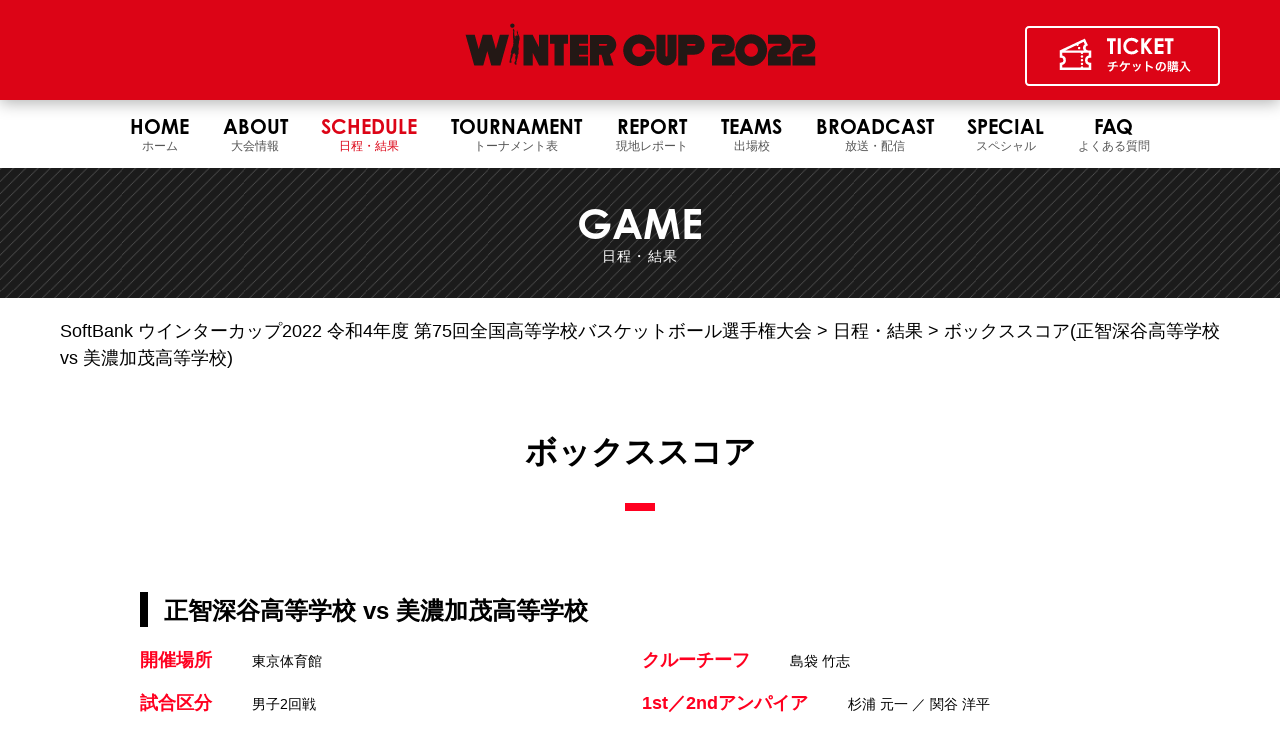

--- FILE ---
content_type: text/html; charset=UTF-8
request_url: https://wintercup2022.japanbasketball.jp/boxscore/?schedulekey=8223&period=18
body_size: 11491
content:

<!DOCTYPE html>
<html lang="ja">
<head>
    <meta charset="utf-8">
    <meta http-equiv="X-UA-Compatible" content="IE=edge">
    <meta name="viewport" content="width=device-width, initial-scale=1, viewport-fit=cover">
    <meta name="apple-mobile-web-app-capable" content="yes">
    <meta name="apple-mobile-web-app-status-bar-style" content="black">
    <meta name="format-detection" content="telephone: no">
    <title>ボックススコア | SoftBank ウインターカップ2022 令和4年度 第75回全国高等学校バスケットボール選手権大会</title>

	<link rel="stylesheet" type="text/css" href="https://wintercup2022.japanbasketball.jp/wp-content/themes/jba_theme2020_ver1.1/style.css?v=202212241150">
	<link rel="stylesheet" type="text/css" href="https://wintercup2022.japanbasketball.jp/wp-content/themes/jba_theme2020_ver1.1/assets/css/boxscore.css?v=202301101740">
    <link rel="icon" href="https://wintercup2022.japanbasketball.jp/wp-content/themes/jba_theme2020_ver1.1/assets/images/commons/icons/favicon.ico">
    <link rel="icon" href="https://wintercup2022.japanbasketball.jp/wp-content/themes/jba_theme2020_ver1.1/assets/images/commons/icons/favicon_32.png" sizes="32x32">
    <link rel="icon" href="https://wintercup2022.japanbasketball.jp/wp-content/themes/jba_theme2020_ver1.1/assets/images/commons/icons/favicon_152.png" sizes="152x152">
    <link rel="apple-touch-icon-precomposed" href="https://wintercup2022.japanbasketball.jp/wp-content/themes/jba_theme2020_ver1.1/assets/images/commons/icons/apple-touch-icon.png" sizes="256x256">

    <meta name='robots' content='max-image-preview:large' />

<!-- All In One SEO Pack 3.7.0[415,422] -->
<script type="application/ld+json" class="aioseop-schema">{"@context":"https://schema.org","@graph":[{"@type":"Organization","@id":"https://wintercup2022.japanbasketball.jp/#organization","url":"https://wintercup2022.japanbasketball.jp/","name":"SoftBank ウインターカップ2022 令和4年度 第75回全国高等学校バスケットボール選手権大会","sameAs":[]},{"@type":"WebSite","@id":"https://wintercup2022.japanbasketball.jp/#website","url":"https://wintercup2022.japanbasketball.jp/","name":"SoftBank ウインターカップ2022 令和4年度 第75回全国高等学校バスケットボール選手権大会","publisher":{"@id":"https://wintercup2022.japanbasketball.jp/#organization"},"potentialAction":{"@type":"SearchAction","target":"https://wintercup2022.japanbasketball.jp/?s={search_term_string}","query-input":"required name=search_term_string"}},{"@type":"WebPage","@id":"https://wintercup2022.japanbasketball.jp/boxscore/#webpage","url":"https://wintercup2022.japanbasketball.jp/boxscore/","inLanguage":"ja","name":"ボックススコア","isPartOf":{"@id":"https://wintercup2022.japanbasketball.jp/#website"},"breadcrumb":{"@id":"https://wintercup2022.japanbasketball.jp/boxscore/#breadcrumblist"},"datePublished":"2022-12-08T01:38:03+09:00","dateModified":"2022-12-23T09:23:25+09:00"},{"@type":"BreadcrumbList","@id":"https://wintercup2022.japanbasketball.jp/boxscore/#breadcrumblist","itemListElement":[{"@type":"ListItem","position":1,"item":{"@type":"WebPage","@id":"https://wintercup2022.japanbasketball.jp/","url":"https://wintercup2022.japanbasketball.jp/","name":"SoftBank ウインターカップ2022 令和4年度 第75回全国高等学校バスケットボール選手権大会"}},{"@type":"ListItem","position":2,"item":{"@type":"WebPage","@id":"https://wintercup2022.japanbasketball.jp/boxscore/","url":"https://wintercup2022.japanbasketball.jp/boxscore/","name":"ボックススコア"}}]}]}</script>
<link rel="canonical" href="https://wintercup2022.japanbasketball.jp/boxscore/" />
<meta property="og:type" content="article" />
<meta property="og:title" content="ボックススコア | SoftBank ウインターカップ2022 令和4年度 第75回全国高等学校バスケットボール選手権大会" />
<meta property="og:url" content="https://wintercup2022.japanbasketball.jp/boxscore/" />
<meta property="og:site_name" content="SoftBank ウインターカップ2022 令和4年度 第75回全国高等学校バスケットボール選手権大会" />
<meta property="og:image" content="https://wintercup2022.japanbasketball.jp/wp-content/uploads/winter2022_ogp01.png" />
<meta property="article:published_time" content="2022-12-08T01:38:03Z" />
<meta property="article:modified_time" content="2022-12-23T09:23:25Z" />
<meta property="og:image:secure_url" content="https://wintercup2022.japanbasketball.jp/wp-content/uploads/winter2022_ogp01.png" />
<meta name="twitter:card" content="summary_large_image" />
<meta name="twitter:title" content="ボックススコア | SoftBank ウインターカップ2022 令和4年度 第75回全国高等学校バスケットボール選手権大会" />
<meta name="twitter:image" content="https://wintercup2022.japanbasketball.jp/wp-content/uploads/winter2022_ogp01.png" />
			<script type="text/javascript" >
				window.ga=window.ga||function(){(ga.q=ga.q||[]).push(arguments)};ga.l=+new Date;
				ga('create', 'UA-58259159-2 ', 'auto');
				// Plugins
				ga('require', 'displayfeatures');
				ga('send', 'pageview');
			</script>
			<script async src="https://www.google-analytics.com/analytics.js"></script>
			<!-- All In One SEO Pack -->
<link rel='dns-prefetch' href='//s.w.org' />
<script type="text/javascript">
window._wpemojiSettings = {"baseUrl":"https:\/\/s.w.org\/images\/core\/emoji\/14.0.0\/72x72\/","ext":".png","svgUrl":"https:\/\/s.w.org\/images\/core\/emoji\/14.0.0\/svg\/","svgExt":".svg","source":{"concatemoji":"https:\/\/wintercup2022.japanbasketball.jp\/wp-includes\/js\/wp-emoji-release.min.js?ver=6.0.1"}};
/*! This file is auto-generated */
!function(e,a,t){var n,r,o,i=a.createElement("canvas"),p=i.getContext&&i.getContext("2d");function s(e,t){var a=String.fromCharCode,e=(p.clearRect(0,0,i.width,i.height),p.fillText(a.apply(this,e),0,0),i.toDataURL());return p.clearRect(0,0,i.width,i.height),p.fillText(a.apply(this,t),0,0),e===i.toDataURL()}function c(e){var t=a.createElement("script");t.src=e,t.defer=t.type="text/javascript",a.getElementsByTagName("head")[0].appendChild(t)}for(o=Array("flag","emoji"),t.supports={everything:!0,everythingExceptFlag:!0},r=0;r<o.length;r++)t.supports[o[r]]=function(e){if(!p||!p.fillText)return!1;switch(p.textBaseline="top",p.font="600 32px Arial",e){case"flag":return s([127987,65039,8205,9895,65039],[127987,65039,8203,9895,65039])?!1:!s([55356,56826,55356,56819],[55356,56826,8203,55356,56819])&&!s([55356,57332,56128,56423,56128,56418,56128,56421,56128,56430,56128,56423,56128,56447],[55356,57332,8203,56128,56423,8203,56128,56418,8203,56128,56421,8203,56128,56430,8203,56128,56423,8203,56128,56447]);case"emoji":return!s([129777,127995,8205,129778,127999],[129777,127995,8203,129778,127999])}return!1}(o[r]),t.supports.everything=t.supports.everything&&t.supports[o[r]],"flag"!==o[r]&&(t.supports.everythingExceptFlag=t.supports.everythingExceptFlag&&t.supports[o[r]]);t.supports.everythingExceptFlag=t.supports.everythingExceptFlag&&!t.supports.flag,t.DOMReady=!1,t.readyCallback=function(){t.DOMReady=!0},t.supports.everything||(n=function(){t.readyCallback()},a.addEventListener?(a.addEventListener("DOMContentLoaded",n,!1),e.addEventListener("load",n,!1)):(e.attachEvent("onload",n),a.attachEvent("onreadystatechange",function(){"complete"===a.readyState&&t.readyCallback()})),(e=t.source||{}).concatemoji?c(e.concatemoji):e.wpemoji&&e.twemoji&&(c(e.twemoji),c(e.wpemoji)))}(window,document,window._wpemojiSettings);
</script>
<style type="text/css">
img.wp-smiley,
img.emoji {
	display: inline !important;
	border: none !important;
	box-shadow: none !important;
	height: 1em !important;
	width: 1em !important;
	margin: 0 0.07em !important;
	vertical-align: -0.1em !important;
	background: none !important;
	padding: 0 !important;
}
</style>
	<link rel='stylesheet' id='wp-block-library-css'  href='https://wintercup2022.japanbasketball.jp/wp-includes/css/dist/block-library/style.min.css?ver=6.0.1' type='text/css' media='all' />
<style id='global-styles-inline-css' type='text/css'>
body{--wp--preset--color--black: #000000;--wp--preset--color--cyan-bluish-gray: #abb8c3;--wp--preset--color--white: #ffffff;--wp--preset--color--pale-pink: #f78da7;--wp--preset--color--vivid-red: #cf2e2e;--wp--preset--color--luminous-vivid-orange: #ff6900;--wp--preset--color--luminous-vivid-amber: #fcb900;--wp--preset--color--light-green-cyan: #7bdcb5;--wp--preset--color--vivid-green-cyan: #00d084;--wp--preset--color--pale-cyan-blue: #8ed1fc;--wp--preset--color--vivid-cyan-blue: #0693e3;--wp--preset--color--vivid-purple: #9b51e0;--wp--preset--gradient--vivid-cyan-blue-to-vivid-purple: linear-gradient(135deg,rgba(6,147,227,1) 0%,rgb(155,81,224) 100%);--wp--preset--gradient--light-green-cyan-to-vivid-green-cyan: linear-gradient(135deg,rgb(122,220,180) 0%,rgb(0,208,130) 100%);--wp--preset--gradient--luminous-vivid-amber-to-luminous-vivid-orange: linear-gradient(135deg,rgba(252,185,0,1) 0%,rgba(255,105,0,1) 100%);--wp--preset--gradient--luminous-vivid-orange-to-vivid-red: linear-gradient(135deg,rgba(255,105,0,1) 0%,rgb(207,46,46) 100%);--wp--preset--gradient--very-light-gray-to-cyan-bluish-gray: linear-gradient(135deg,rgb(238,238,238) 0%,rgb(169,184,195) 100%);--wp--preset--gradient--cool-to-warm-spectrum: linear-gradient(135deg,rgb(74,234,220) 0%,rgb(151,120,209) 20%,rgb(207,42,186) 40%,rgb(238,44,130) 60%,rgb(251,105,98) 80%,rgb(254,248,76) 100%);--wp--preset--gradient--blush-light-purple: linear-gradient(135deg,rgb(255,206,236) 0%,rgb(152,150,240) 100%);--wp--preset--gradient--blush-bordeaux: linear-gradient(135deg,rgb(254,205,165) 0%,rgb(254,45,45) 50%,rgb(107,0,62) 100%);--wp--preset--gradient--luminous-dusk: linear-gradient(135deg,rgb(255,203,112) 0%,rgb(199,81,192) 50%,rgb(65,88,208) 100%);--wp--preset--gradient--pale-ocean: linear-gradient(135deg,rgb(255,245,203) 0%,rgb(182,227,212) 50%,rgb(51,167,181) 100%);--wp--preset--gradient--electric-grass: linear-gradient(135deg,rgb(202,248,128) 0%,rgb(113,206,126) 100%);--wp--preset--gradient--midnight: linear-gradient(135deg,rgb(2,3,129) 0%,rgb(40,116,252) 100%);--wp--preset--duotone--dark-grayscale: url('#wp-duotone-dark-grayscale');--wp--preset--duotone--grayscale: url('#wp-duotone-grayscale');--wp--preset--duotone--purple-yellow: url('#wp-duotone-purple-yellow');--wp--preset--duotone--blue-red: url('#wp-duotone-blue-red');--wp--preset--duotone--midnight: url('#wp-duotone-midnight');--wp--preset--duotone--magenta-yellow: url('#wp-duotone-magenta-yellow');--wp--preset--duotone--purple-green: url('#wp-duotone-purple-green');--wp--preset--duotone--blue-orange: url('#wp-duotone-blue-orange');--wp--preset--font-size--small: 13px;--wp--preset--font-size--medium: 20px;--wp--preset--font-size--large: 36px;--wp--preset--font-size--x-large: 42px;}.has-black-color{color: var(--wp--preset--color--black) !important;}.has-cyan-bluish-gray-color{color: var(--wp--preset--color--cyan-bluish-gray) !important;}.has-white-color{color: var(--wp--preset--color--white) !important;}.has-pale-pink-color{color: var(--wp--preset--color--pale-pink) !important;}.has-vivid-red-color{color: var(--wp--preset--color--vivid-red) !important;}.has-luminous-vivid-orange-color{color: var(--wp--preset--color--luminous-vivid-orange) !important;}.has-luminous-vivid-amber-color{color: var(--wp--preset--color--luminous-vivid-amber) !important;}.has-light-green-cyan-color{color: var(--wp--preset--color--light-green-cyan) !important;}.has-vivid-green-cyan-color{color: var(--wp--preset--color--vivid-green-cyan) !important;}.has-pale-cyan-blue-color{color: var(--wp--preset--color--pale-cyan-blue) !important;}.has-vivid-cyan-blue-color{color: var(--wp--preset--color--vivid-cyan-blue) !important;}.has-vivid-purple-color{color: var(--wp--preset--color--vivid-purple) !important;}.has-black-background-color{background-color: var(--wp--preset--color--black) !important;}.has-cyan-bluish-gray-background-color{background-color: var(--wp--preset--color--cyan-bluish-gray) !important;}.has-white-background-color{background-color: var(--wp--preset--color--white) !important;}.has-pale-pink-background-color{background-color: var(--wp--preset--color--pale-pink) !important;}.has-vivid-red-background-color{background-color: var(--wp--preset--color--vivid-red) !important;}.has-luminous-vivid-orange-background-color{background-color: var(--wp--preset--color--luminous-vivid-orange) !important;}.has-luminous-vivid-amber-background-color{background-color: var(--wp--preset--color--luminous-vivid-amber) !important;}.has-light-green-cyan-background-color{background-color: var(--wp--preset--color--light-green-cyan) !important;}.has-vivid-green-cyan-background-color{background-color: var(--wp--preset--color--vivid-green-cyan) !important;}.has-pale-cyan-blue-background-color{background-color: var(--wp--preset--color--pale-cyan-blue) !important;}.has-vivid-cyan-blue-background-color{background-color: var(--wp--preset--color--vivid-cyan-blue) !important;}.has-vivid-purple-background-color{background-color: var(--wp--preset--color--vivid-purple) !important;}.has-black-border-color{border-color: var(--wp--preset--color--black) !important;}.has-cyan-bluish-gray-border-color{border-color: var(--wp--preset--color--cyan-bluish-gray) !important;}.has-white-border-color{border-color: var(--wp--preset--color--white) !important;}.has-pale-pink-border-color{border-color: var(--wp--preset--color--pale-pink) !important;}.has-vivid-red-border-color{border-color: var(--wp--preset--color--vivid-red) !important;}.has-luminous-vivid-orange-border-color{border-color: var(--wp--preset--color--luminous-vivid-orange) !important;}.has-luminous-vivid-amber-border-color{border-color: var(--wp--preset--color--luminous-vivid-amber) !important;}.has-light-green-cyan-border-color{border-color: var(--wp--preset--color--light-green-cyan) !important;}.has-vivid-green-cyan-border-color{border-color: var(--wp--preset--color--vivid-green-cyan) !important;}.has-pale-cyan-blue-border-color{border-color: var(--wp--preset--color--pale-cyan-blue) !important;}.has-vivid-cyan-blue-border-color{border-color: var(--wp--preset--color--vivid-cyan-blue) !important;}.has-vivid-purple-border-color{border-color: var(--wp--preset--color--vivid-purple) !important;}.has-vivid-cyan-blue-to-vivid-purple-gradient-background{background: var(--wp--preset--gradient--vivid-cyan-blue-to-vivid-purple) !important;}.has-light-green-cyan-to-vivid-green-cyan-gradient-background{background: var(--wp--preset--gradient--light-green-cyan-to-vivid-green-cyan) !important;}.has-luminous-vivid-amber-to-luminous-vivid-orange-gradient-background{background: var(--wp--preset--gradient--luminous-vivid-amber-to-luminous-vivid-orange) !important;}.has-luminous-vivid-orange-to-vivid-red-gradient-background{background: var(--wp--preset--gradient--luminous-vivid-orange-to-vivid-red) !important;}.has-very-light-gray-to-cyan-bluish-gray-gradient-background{background: var(--wp--preset--gradient--very-light-gray-to-cyan-bluish-gray) !important;}.has-cool-to-warm-spectrum-gradient-background{background: var(--wp--preset--gradient--cool-to-warm-spectrum) !important;}.has-blush-light-purple-gradient-background{background: var(--wp--preset--gradient--blush-light-purple) !important;}.has-blush-bordeaux-gradient-background{background: var(--wp--preset--gradient--blush-bordeaux) !important;}.has-luminous-dusk-gradient-background{background: var(--wp--preset--gradient--luminous-dusk) !important;}.has-pale-ocean-gradient-background{background: var(--wp--preset--gradient--pale-ocean) !important;}.has-electric-grass-gradient-background{background: var(--wp--preset--gradient--electric-grass) !important;}.has-midnight-gradient-background{background: var(--wp--preset--gradient--midnight) !important;}.has-small-font-size{font-size: var(--wp--preset--font-size--small) !important;}.has-medium-font-size{font-size: var(--wp--preset--font-size--medium) !important;}.has-large-font-size{font-size: var(--wp--preset--font-size--large) !important;}.has-x-large-font-size{font-size: var(--wp--preset--font-size--x-large) !important;}
</style>
<link rel='stylesheet' id='bwg_fonts-css'  href='https://wintercup2022.japanbasketball.jp/wp-content/plugins/photo-gallery/css/bwg-fonts/fonts.css?ver=0.0.1' type='text/css' media='all' />
<link rel='stylesheet' id='sumoselect-css'  href='https://wintercup2022.japanbasketball.jp/wp-content/plugins/photo-gallery/css/sumoselect.min.css?ver=3.0.3' type='text/css' media='all' />
<link rel='stylesheet' id='mCustomScrollbar-css'  href='https://wintercup2022.japanbasketball.jp/wp-content/plugins/photo-gallery/css/jquery.mCustomScrollbar.min.css?ver=1.5.37' type='text/css' media='all' />
<link rel='stylesheet' id='bwg_googlefonts-css'  href='https://fonts.googleapis.com/css?family=Ubuntu&#038;subset=greek,latin,greek-ext,vietnamese,cyrillic-ext,latin-ext,cyrillic' type='text/css' media='all' />
<link rel='stylesheet' id='bwg_frontend-css'  href='https://wintercup2022.japanbasketball.jp/wp-content/plugins/photo-gallery/css/styles.min.css?ver=1.5.37' type='text/css' media='all' />
<script type='text/javascript' src='https://wintercup2022.japanbasketball.jp/wp-includes/js/jquery/jquery.min.js?ver=3.6.0' id='jquery-core-js'></script>
<script type='text/javascript' src='https://wintercup2022.japanbasketball.jp/wp-includes/js/jquery/jquery-migrate.min.js?ver=3.3.2' id='jquery-migrate-js'></script>
<script type='text/javascript' src='https://wintercup2022.japanbasketball.jp/wp-content/plugins/photo-gallery/js/jquery.sumoselect.min.js?ver=3.0.3' id='sumoselect-js'></script>
<script type='text/javascript' src='https://wintercup2022.japanbasketball.jp/wp-content/plugins/photo-gallery/js/jquery.mobile.min.js?ver=1.3.2' id='jquery-mobile-js'></script>
<script type='text/javascript' src='https://wintercup2022.japanbasketball.jp/wp-content/plugins/photo-gallery/js/jquery.mCustomScrollbar.concat.min.js?ver=1.5.37' id='mCustomScrollbar-js'></script>
<script type='text/javascript' src='https://wintercup2022.japanbasketball.jp/wp-content/plugins/photo-gallery/js/jquery.fullscreen-0.4.1.min.js?ver=0.4.1' id='jquery-fullscreen-js'></script>
<script type='text/javascript' id='bwg_frontend-js-extra'>
/* <![CDATA[ */
var bwg_objectsL10n = {"bwg_field_required":"field is required.","bwg_mail_validation":"This is not a valid email address.","bwg_search_result":"There are no images matching your search.","bwg_select_tag":"Select Tag","bwg_order_by":"Order By","bwg_search":"Search","bwg_show_ecommerce":"Show Ecommerce","bwg_hide_ecommerce":"Hide Ecommerce","bwg_show_comments":"Show Comments","bwg_hide_comments":"Hide Comments","bwg_restore":"Restore","bwg_maximize":"Maximize","bwg_fullscreen":"Fullscreen","bwg_exit_fullscreen":"Exit Fullscreen","bwg_search_tag":"SEARCH...","bwg_tag_no_match":"No tags found","bwg_all_tags_selected":"All tags selected","bwg_tags_selected":"tags selected","play":"Play","pause":"Pause","is_pro":"","bwg_play":"Play","bwg_pause":"Pause","bwg_hide_info":"Hide info","bwg_show_info":"Show info","bwg_hide_rating":"Hide rating","bwg_show_rating":"Show rating","ok":"Ok","cancel":"Cancel","select_all":"Select all","lazy_load":"0","lazy_loader":"https:\/\/wintercup2022.japanbasketball.jp\/wp-content\/plugins\/photo-gallery\/images\/ajax_loader.png","front_ajax":"0"};
/* ]]> */
</script>
<script type='text/javascript' src='https://wintercup2022.japanbasketball.jp/wp-content/plugins/photo-gallery/js/scripts.min.js?ver=1.5.37' id='bwg_frontend-js'></script>
<link rel="https://api.w.org/" href="https://wintercup2022.japanbasketball.jp/wp-json/" /><link rel="alternate" type="application/json" href="https://wintercup2022.japanbasketball.jp/wp-json/wp/v2/pages/419" /><link rel="EditURI" type="application/rsd+xml" title="RSD" href="https://wintercup2022.japanbasketball.jp/xmlrpc.php?rsd" />
<link rel="wlwmanifest" type="application/wlwmanifest+xml" href="https://wintercup2022.japanbasketball.jp/wp-includes/wlwmanifest.xml" /> 
<meta name="generator" content="WordPress 6.0.1" />
<link rel='shortlink' href='https://wintercup2022.japanbasketball.jp/?p=419' />
<link rel="alternate" type="application/json+oembed" href="https://wintercup2022.japanbasketball.jp/wp-json/oembed/1.0/embed?url=https%3A%2F%2Fwintercup2022.japanbasketball.jp%2Fboxscore%2F" />
<link rel="alternate" type="text/xml+oembed" href="https://wintercup2022.japanbasketball.jp/wp-json/oembed/1.0/embed?url=https%3A%2F%2Fwintercup2022.japanbasketball.jp%2Fboxscore%2F&#038;format=xml" />
	<!-- Google Tag Manager -->
<script>(function(w,d,s,l,i){w[l]=w[l]||[];w[l].push({'gtm.start':
new Date().getTime(),event:'gtm.js'});var f=d.getElementsByTagName(s)[0],
j=d.createElement(s),dl=l!='dataLayer'?'&l='+l:'';j.async=true;j.src=
'https://www.googletagmanager.com/gtm.js?id='+i+dl;f.parentNode.insertBefore(j,f);
})(window,document,'script','dataLayer','GTM-WZF9468');</script>
<!-- End Google Tag Manager -->
</head>
<body class="lp-boxscore">
	<!-- Google Tag Manager (noscript) -->
<noscript><iframe src="https://www.googletagmanager.com/ns.html?id=GTM-WZF9468"
height="0" width="0" style="display:none;visibility:hidden"></iframe></noscript>
<!-- End Google Tag Manager (noscript) -->
<!--wrapper-->
<div class="wrapper is-conceal" id="wrap">
  <!--header-->
  <header class="header">
    <div class="header__inner">
		<h1><a href="/"><img src="https://wintercup2022.japanbasketball.jp/wp-content/themes/jba_theme2020_ver1.1/assets/images/commons/header/header__logo--2022.svg" alt="ウインターカップ2022 第75回　全国高等学校バスケットボール選手権大会"></a></h1>
		<button class="hamburger visible-sp"></button>
      <div class="header__apply hidden-sp">
		  
          <br>
	
		  <a class="lnk__ticket" href="/ticket/" rel="noopener"><img src="https://wintercup2022.japanbasketball.jp/wp-content/themes/jba_theme2020_ver1.1/assets/images/commons/header/header_ticket.svg" alt="チケットの購入"></a> 
	  
		  </div>	
    </div>
  </header>
  <nav class="nav">
    <div class="nav__inner">
      <ul class="nav__list">
        <li class="nav__list--item"><a class="lnk-this " href="/"><span class="century">HOME</span><span class="ja">ホーム</span></a></li>
        <li class="nav__list--item">
          <button class="link__parent "><span class="century">ABOUT</span><span class="ja">大会情報</span>
            <ul class="lower__list">
                <li class="lower__list--item"><a class="lnk-this" href="/outline/"><span class="century">- OUTLINE</span><span class="ja">大会概要</span></a></li>
                <li class="lower__list--item"><a class="lnk-this" href="/guideline/"><span class="century">- GUIDELINE</span><span class="ja">シード校決定・抽選方法</span></a></li>
				<li class="lower__list--item"><a class="lnk-this" href="/category/news/"><span class="century">- NEWS</span><span class="ja">ニュース</span></a></li>
				<li class="lower__list--item"><a class="lnk-this" href="/access/"><span class="century">- ACCESS</span><span class="ja">アクセス</span></a></li>
				<li class="lower__list--item"><a class="lnk-this" href="/history/"><span class="century">- HISTORY</span><span class="ja">過去の大会結果</span></a></li>	
            </ul>
        </button>
        </li>
		<li class="nav__list--item">
			<button class="link__parent current"><span class="century">SCHEDULE</span><span class="ja">日程・結果</span>
			<ul class="lower__list">
				<li class="lower__list--item"><a class="lnk-this" href="/schedule/"><span class="century">- GAMES</span><span class="ja">日程・結果</span></a></li>
				<li class="lower__list--item"><a class="lnk-this" href="/areagames/"><span class="century">- AREA GAMES</span><span class="ja">都道府県代表決定戦</span></a></li>
			</ul>
            </button>
        </li>		  
	
			<li class="nav__list--item"><a class="lnk-this " href="/bracket/"><span class="century">TOURNAMENT</span><span class="ja">トーナメント表</span></a></li>		
			<li class="nav__list--item"><a class="lnk-this " href="/category/report/"><span class="century">REPORT</span><span class="ja">現地レポート</span></a></li>

			<li class="nav__list--item">
				<button class="link__parent "><span class="century">TEAMS</span><span class="ja">出場校</span>
				<ul class="lower__list">
					<li class="lower__list--item"><a class="lnk-this" href="/team-list/"><span class="century">- MALE</span><span class="ja">男子</span></a></li>
					<li class="lower__list--item"><a class="lnk-this" href="/team-list-w/"><span class="century">- FEMALE</span><span class="ja">女子</span></a></li>
					
				</ul>
				</button>
			</li>
			<li class="nav__list--item"><a class="lnk-this " href="/broadcast/"><span class="century">BROADCAST</span><span class="ja">放送・配信</span></a></li>
		  <li class="nav__list--item">
			  <button class="link__parent "><span class="century">SPECIAL</span><span class="ja">スペシャル</span>
				  <ul class="lower__list">
						<li class="lower__list--item"><a class="lnk-this" href="https://basketball.mb.softbank.jp/service/boost/wintercup2022?utm_source=bleague&utm_medium=jba&utm_campaign=190" target="_blank"><span class="century">- ON FIRE CHAMPIONSHIP</span><span class="ja">熱冬！学校対抗「応援ファイア」選手権</span></a></li>  
						<li class="lower__list--item"><a class="lnk-this" href="/specialonfirechampionship/"><span class="century">- ON FIRE CHAMPIONSHIP（RANKING）</span><span class="ja">「応援ファイア」選手権 順位</span></a></li>					
						<li class="lower__list--item"><a class="lnk-this" href="/ambassador/"><span class="century">- AMBASSADOR</span><span class="ja">アンバサダー</span></a></li>
						<li class="lower__list--item"><a class="lnk-this" href="https://stn.mb.softbank.jp/Y1N0R" target="_blank"><span class="century">- AR Hachimura</span><span class="ja">八村塁 ARメッセージ</span></a></li>
						<li class="lower__list--item"><a class="lnk-this" href="/themesong/"><span class="century">- THEME SONG</span><span class="ja">テーマソング</span></a></li>
						<li class="lower__list--item"><a class="lnk-this" href="/specialcheerleaders/"><span class="century">- SPECIAL CHEERLEADERS</span><span class="ja">スペシャル応援団</span></a></li>
						<li class="lower__list--item"><a class="lnk-this" href="/draw/"><span class="century">- DRAW＆CAPTAIN MEETING</span><span class="ja">Japanet 組合せ発表＆キャプテンミーティング - ウインターカップ2022 -</span></a></li>
						<li class="lower__list--item"><a class="lnk-this" href="/photo-gallery/"><span class="century">- PHOTO GALLERY</span><span class="ja">フォトギャラリー</span></a></li>						  
				  </ul>
			  </button>
		  </li>
		  <li class="nav__list--item">
			<button class="link__parent "><span class="century">FAQ</span><span class="ja">よくある質問</span>
			<ul class="lower__list">
			<li class="lower__list--item"><a class="lnk-this" href="/covid19_measures/"><span class="century">- COVID19 MEASURES</span><span class="ja">対コロナ来場・観戦ルール</span></a></li>
            </ul>
            </button>				
        </li>


		<li class="nav__list--item visible-sp"><a class="lnk-this" href="/ticket/" rel="noopener"><span class="century">TICKET</span><span class="ja">チケットの購入</span></a></li>
      </ul>

      <button class="hamburger"></button>
    </div>
  </nav>
  <!--./header-->
<!--main-->
		<main class="main">

				

<!--page-header-->
<div class="p-head">
          <h2 class="page__ttl">
            <span class="century">GAME</span>
            <span class="ja">日程・結果</span>
          </h2>
        </div>
        <div class="wsxs wplg">
          <ul class="breadcrumb__list">
            <li class="breadcrumb__list--item"><a href="/">SoftBank ウインターカップ2022 令和4年度 第75回全国高等学校バスケットボール選手権大会</a></li>
            <li class="breadcrumb__list--item"><a href="/schedule/">日程・結果</a></li>
            <li class="breadcrumb__list--item"><span>ボックススコア(正智深谷高等学校 vs 美濃加茂高等学校)</span></li>
          </ul>
        </div>
        <!--./page-header-->



        <div class="box-summary">
          <div class="wsxs wpmd">
            <div class="contents__ttl">ボックススコア</div>
            <h3 class="boxscore__ttl">正智深谷高等学校 vs 美濃加茂高等学校</h3>
            <ul class="summary__list">
              <li class="summary__list--item">
                <dl class="def">
                  <dt class="def__tit">開催場所</dt>
                  <dd class="def__data">東京体育館</dd>
                  <dt class="def__tit">試合区分</dt>
                  <dd class="def__data">男子2回戦</dd>
                  <dt class="def__tit">試合期日</dt>
                  <dd class="def__data">2022年12月25日（日）</dd>
                  <dt class="def__tit">開始時間／終了時間</dt>
                  <dd class="def__data">14:08 ／ 15:35</dd>
                </dl>
              </li>
              <li class="summary__list--item">
                <dl class="def">
                  <dt class="def__tit">クルーチーフ</dt>
                  <dd class="def__data">島袋 竹志</dd>
                  <dt class="def__tit">1st／2ndアンパイア</dt>
                  <dd class="def__data">杉浦 元一 ／ 関谷 洋平</dd>
                </dl>
              </li>
            </ul>
            <div class="bs_links"><p class="link"><a href="https://basketball.mb.softbank.jp/service/wintercup2022/bbl_nc.html?cd=104437" target="_blank" rel="noopener noreferrer"><img src="https://wintercup2022.japanbasketball.jp/wp-content/themes/jba_theme2020_ver1.1/assets/images/boxscore/btn-04_bl.png" alt="見逃し配信中(バスケットLIVE)"></a></p><p class="link"><a href="https://basketball.mb.softbank.jp/service/wintercup2022/spo_nc.html?cd=22wincup136" target="_blank" rel="noopener noreferrer"><img src="https://wintercup2022.japanbasketball.jp/wp-content/themes/jba_theme2020_ver1.1/assets/images/boxscore/btn-04_sn.png" alt="見逃し配信中(スポーツナビ)"></a></p><p class="link"><a href="https://basketball.mb.softbank.jp/service/wintercup2022/j-spo_nc.html?cd=136" target="_blank" rel="noopener noreferrer"><img src="https://wintercup2022.japanbasketball.jp/wp-content/themes/jba_theme2020_ver1.1/assets/images/boxscore/btn-04_js.png" alt="見逃し配信中(J SPORTS)"></a></p><p class="link"><a href="https://basketball.mb.softbank.jp/service/wintercup2022/bbl_vod.html?cd=11936" target="_blank" rel="noopener noreferrer"><img 	src="https://wintercup2022.japanbasketball.jp/wp-content/themes/jba_theme2020_ver1.1/assets/images/boxscore/btn-06_bl.png" alt="ハイライト(バスケットLIVE)"></a></p></div>

            <ul class="boxnav__list">
              <li class="boxnav__list--item current"><a href="/boxscore/?schedulekey=8223&#038;period=18">ボックススコア</a></li>
<li class="boxnav__list--item"><a href="/gameresult/?schedulekey=8223&period=18">プレイ バイ プレイ</a></li>

            </ul>

            <div class="score-ttl__box">
              <h3 class="boxscore__ttl">ボックススコア</h3>
              <p class="official"><a href="https://jba-cs.japanbasketball.jp/jba-sitedata/wintercup/2022/official/136.pdf" target="_blank" rel="noopener noreferrer">PDF</a></p>
            <p class="status s3">試合終了/記録確定</p>

            </div>
          </div>
        </div>
        

<!---->
       
        <div class="real">
          <div class="real__head">
            <p class="ttl">第4クォーター　<span>残り時間（0:0）</span></p>
            <!-- p class="status s3">試合終了</p -->
          </div>
          <div class="inner">
            <table class="score__box">
              <tbody>
                <tr class="p1st">
                  <td class="team__l" rowspan="4"><a href="#team1" data-custom-scroll>
                      <div class="flex"><strong>正智深谷高等学校</strong><span>77</span></div></a></td>
                  <td class="score_total" rowspan="4">77</td>
                  <td class="score_period__l">20</td>
                  <td class="period">1st</td>
                  <td class="score_period__r">17</td>
                  <td class="score_total" rowspan="4">87</td>
                  <td class="team__r" rowspan="4"><a href="#team2" data-custom-scroll>
                      <div class="flex"><strong>美濃加茂高等学校</strong><span>87</span></div></a></td>
                </tr>
                <tr class="even"><td class="score_period__l">24</td><td class="period">2nd</td><td class="score_period__r">17</td></tr><tr class="even"><td class="score_period__l">15</td><td class="period">3rd</td><td class="score_period__r">21</td></tr><tr class="even"><td class="score_period__l">18</td><td class="period">4th</td><td class="score_period__r">32</td></tr>
              </tbody>
            </table>
          </div>
        </div>

<!---->

        <div class="detail">
          <div class="wsxs wpmd">
            <h4 class="ttl" id="team1">正智深谷高等学校</h4>
            <div class="inner">
              <table class="detail-tbl">
                <tr>
                  <th rowspan="2">No</th>
                  <th rowspan="2">S</th>
                  <th class="player_name" rowspan="2">選手名</th>
                  <th rowspan="2">PTS</th>
                  <th colspan="2">3P FG</th>
                  <th colspan="2">2P FG</th>
                  <th colspan="2">FT</th>
                  <th rowspan="2">F</th>
                  <th colspan="3">REBOUNDS</th>
                  <th rowspan="2">TO</th>
                  <th rowspan="2">AS</th>
                  <th rowspan="2">ST</th>
                  <th rowspan="2">BS</th>
                  <th rowspan="2">MIN</th>
                </tr>
                <tr>
                  <th>M</th>
                  <th>A</th>
                  <th>M</th>
                  <th>A</th>
                  <th>M</th>
                  <th>A</th>
                  <th>OR</th>
                  <th>DR</th>
                  <th>TOT</th>
                </tr>
                <tr><td>4</td><td>*</td><td>ルーニー 慧</td><td>34</td><td>2</td><td>11</td><td>13</td><td>25</td><td>2</td><td>2</td><td>1</td><td>1</td><td>8</td><td>9</td><td>1</td><td>6</td><td>4</td><td>0</td><td>36:57</td></tr><tr><td>5</td><td>*</td><td>田中 祥智</td><td>9</td><td>3</td><td>12</td><td>0</td><td>4</td><td>0</td><td>0</td><td>4</td><td>1</td><td>3</td><td>4</td><td>1</td><td>0</td><td>2</td><td>0</td><td>36:39</td></tr><tr><td>6</td><td>*</td><td>樋口 碧空</td><td>10</td><td>2</td><td>6</td><td>2</td><td>6</td><td>0</td><td>0</td><td>3</td><td>2</td><td>1</td><td>3</td><td>1</td><td>2</td><td>0</td><td>0</td><td>40:00</td></tr><tr><td>7</td><td> </td><td>穴澤 樹</td><td>0</td><td>0</td><td>0</td><td>0</td><td>0</td><td>0</td><td>0</td><td>0</td><td>0</td><td>0</td><td>0</td><td>0</td><td>0</td><td>0</td><td>0</td><td>DNP</td></tr><tr><td>8</td><td> </td><td>長渕 光世</td><td>2</td><td>0</td><td>1</td><td>1</td><td>1</td><td>0</td><td>0</td><td>3</td><td>1</td><td>1</td><td>2</td><td>2</td><td>1</td><td>0</td><td>0</td><td>15:54</td></tr><tr><td>9</td><td>*</td><td>三村 蓮</td><td>9</td><td>0</td><td>1</td><td>2</td><td>5</td><td>5</td><td>6</td><td>5</td><td>2</td><td>3</td><td>5</td><td>0</td><td>0</td><td>1</td><td>0</td><td>30:50</td></tr><tr><td>10</td><td> </td><td>グビノグン オサゼ デロック</td><td>4</td><td>0</td><td>1</td><td>2</td><td>3</td><td>0</td><td>0</td><td>0</td><td>3</td><td>0</td><td>3</td><td>0</td><td>0</td><td>0</td><td>0</td><td>09:34</td></tr><tr><td>11</td><td>*</td><td>菊田 隼利</td><td>9</td><td>3</td><td>10</td><td>0</td><td>4</td><td>0</td><td>0</td><td>0</td><td>3</td><td>0</td><td>3</td><td>1</td><td>3</td><td>1</td><td>0</td><td>30:06</td></tr><tr><td>12</td><td> </td><td>成田 隼</td><td>0</td><td>0</td><td>0</td><td>0</td><td>0</td><td>0</td><td>0</td><td>0</td><td>0</td><td>0</td><td>0</td><td>0</td><td>0</td><td>0</td><td>0</td><td>DNP</td></tr><tr><td>13</td><td> </td><td>中島 亮真</td><td>0</td><td>0</td><td>0</td><td>0</td><td>0</td><td>0</td><td>0</td><td>0</td><td>0</td><td>0</td><td>0</td><td>0</td><td>0</td><td>0</td><td>0</td><td>DNP</td></tr><tr><td>14</td><td> </td><td>内田 光駿</td><td>0</td><td>0</td><td>0</td><td>0</td><td>0</td><td>0</td><td>0</td><td>0</td><td>0</td><td>0</td><td>0</td><td>0</td><td>0</td><td>0</td><td>0</td><td>DNP</td></tr><tr><td>15</td><td> </td><td>岡野 一樹</td><td>0</td><td>0</td><td>0</td><td>0</td><td>0</td><td>0</td><td>0</td><td>0</td><td>0</td><td>0</td><td>0</td><td>0</td><td>0</td><td>0</td><td>0</td><td>DNP</td></tr><tr><td>16</td><td> </td><td>市川 大徳</td><td>0</td><td>0</td><td>0</td><td>0</td><td>0</td><td>0</td><td>0</td><td>0</td><td>0</td><td>0</td><td>0</td><td>0</td><td>0</td><td>0</td><td>0</td><td>DNP</td></tr><tr><td>17</td><td> </td><td>秋穂 将斗</td><td>0</td><td>0</td><td>0</td><td>0</td><td>0</td><td>0</td><td>0</td><td>0</td><td>0</td><td>0</td><td>0</td><td>0</td><td>0</td><td>0</td><td>0</td><td>DNP</td></tr><tr><td>18</td><td> </td><td>中武 優羽</td><td>0</td><td>0</td><td>0</td><td>0</td><td>0</td><td>0</td><td>0</td><td>0</td><td>0</td><td>0</td><td>0</td><td>0</td><td>0</td><td>0</td><td>0</td><td>DNP</td></tr>
                <tbody class="tb_total">
                <tr><th colspan="3">HC / TEAM</th><td>0</td><td>0</td><td>0</td><td>0</td><td>0</td><td></td><td></td><td>0</td><td>0</td><td>0</td><td>0</td><td>0</td><td></td><td></td><td></td><td></td></tr>
                <tr><th colspan="3">合計</th><td>77</td><td>10</td><td>42</td><td>20</td><td>48</td><td>7</td><td>8</td><td>16</td><td>13</td><td>16</td><td>29</td><td>6</td><td>12</td><td>8</td><td>0</td><td>200:00</td></tr>
                <!--<tr class="probability"><td colspan="4"></td><th colspan="2">23.8%</th><th colspan="2">41.7%</th><th colspan="2">87.5%</th><td colspan="9"></td></tr>-->
                <tr class="probability"><td colspan="4"></td><th colspan="2">23.8%</th><th colspan="2">41.7%</th><th colspan="2">87.5%</th><td colspan="9"></td></tr>
                </tbody>
              </table>
            </div>

<!--2nd team-->
            <h4 class="ttl" id="team2">美濃加茂高等学校</h4>
            <div class="inner">
              <table class="detail-tbl">
                <tr>
                  <th rowspan="2">No</th>
                  <th rowspan="2">S</th>
                  <th class="player_name" rowspan="2">選手名</th>
                  <th rowspan="2">PTS</th>
                  <th colspan="2">3P FG</th>
                  <th colspan="2">2P FG</th>
                  <th colspan="2">FT</th>
                  <th rowspan="2">F</th>
                  <th colspan="3">REBOUNDS</th>
                  <th rowspan="2">TO</th>
                  <th rowspan="2">AS</th>
                  <th rowspan="2">ST</th>
                  <th rowspan="2">BS</th>
                  <th rowspan="2">MIN</th>
                </tr>
                <tr>
                  <th>M</th>
                  <th>A</th>
                  <th>M</th>
                  <th>A</th>
                  <th>M</th>
                  <th>A</th>
                  <th>OR</th>
                  <th>DR</th>
                  <th>TOT</th>
                </tr>
                        <tr><td>4</td><td>*</td><td>髙橋 拓夢</td><td>12</td><td>0</td><td>6</td><td>6</td><td>9</td><td>0</td><td>0</td><td>0</td><td>2</td><td>3</td><td>5</td><td>4</td><td>2</td><td>0</td><td>0</td><td>36:31</td></tr><tr><td>5</td><td> </td><td>新谷 颯一</td><td>0</td><td>0</td><td>0</td><td>0</td><td>0</td><td>0</td><td>0</td><td>0</td><td>0</td><td>1</td><td>1</td><td>0</td><td>0</td><td>0</td><td>0</td><td>02:33</td></tr><tr><td>6</td><td>*</td><td>ダイラ モーゼス</td><td>8</td><td>0</td><td>0</td><td>4</td><td>5</td><td>0</td><td>0</td><td>1</td><td>2</td><td>9</td><td>11</td><td>2</td><td>3</td><td>0</td><td>0</td><td>19:12</td></tr><tr><td>7</td><td> </td><td>須賀 天暉</td><td>20</td><td>3</td><td>6</td><td>4</td><td>8</td><td>3</td><td>3</td><td>0</td><td>0</td><td>0</td><td>0</td><td>1</td><td>2</td><td>0</td><td>0</td><td>24:17</td></tr><tr><td>8</td><td>*</td><td>杉浦 丈琉</td><td>13</td><td>0</td><td>0</td><td>5</td><td>5</td><td>3</td><td>4</td><td>1</td><td>1</td><td>5</td><td>6</td><td>4</td><td>3</td><td>0</td><td>0</td><td>29:48</td></tr><tr><td>9</td><td> </td><td>近藤 大晟</td><td>0</td><td>0</td><td>0</td><td>0</td><td>0</td><td>0</td><td>0</td><td>0</td><td>0</td><td>0</td><td>0</td><td>0</td><td>0</td><td>0</td><td>0</td><td>DNP</td></tr><tr><td>10</td><td> </td><td>遠山 広貴</td><td>0</td><td>0</td><td>2</td><td>0</td><td>0</td><td>0</td><td>0</td><td>0</td><td>0</td><td>0</td><td>0</td><td>0</td><td>2</td><td>0</td><td>0</td><td>03:29</td></tr><tr><td>11</td><td>*</td><td>北條 彪之介</td><td>7</td><td>1</td><td>3</td><td>2</td><td>6</td><td>0</td><td>0</td><td>1</td><td>2</td><td>8</td><td>10</td><td>2</td><td>3</td><td>0</td><td>0</td><td>36:53</td></tr><tr><td>12</td><td> </td><td>藤田 大輝</td><td>0</td><td>0</td><td>0</td><td>0</td><td>1</td><td>0</td><td>0</td><td>0</td><td>0</td><td>0</td><td>0</td><td>0</td><td>0</td><td>0</td><td>0</td><td>03:07</td></tr><tr><td>13</td><td> </td><td>エブナ フェイバー</td><td>23</td><td>0</td><td>0</td><td>9</td><td>20</td><td>5</td><td>9</td><td>4</td><td>6</td><td>7</td><td>13</td><td>2</td><td>0</td><td>0</td><td>4</td><td>20:48</td></tr><tr><td>14</td><td> </td><td>後藤 宙</td><td>2</td><td>0</td><td>0</td><td>1</td><td>2</td><td>0</td><td>1</td><td>0</td><td>0</td><td>1</td><td>1</td><td>0</td><td>0</td><td>0</td><td>0</td><td>10:09</td></tr><tr><td>15</td><td>*</td><td>関 健朗</td><td>0</td><td>0</td><td>1</td><td>0</td><td>1</td><td>0</td><td>0</td><td>0</td><td>0</td><td>0</td><td>0</td><td>0</td><td>0</td><td>0</td><td>0</td><td>05:00</td></tr><tr><td>16</td><td> </td><td>福田 玲生</td><td>2</td><td>0</td><td>0</td><td>1</td><td>1</td><td>0</td><td>0</td><td>1</td><td>0</td><td>0</td><td>0</td><td>0</td><td>0</td><td>0</td><td>0</td><td>05:22</td></tr><tr><td>17</td><td> </td><td>深見 響敏</td><td>0</td><td>0</td><td>0</td><td>0</td><td>0</td><td>0</td><td>0</td><td>1</td><td>0</td><td>0</td><td>0</td><td>1</td><td>0</td><td>0</td><td>0</td><td>02:51</td></tr><tr><td>18</td><td> </td><td>田堀 瑛大</td><td>0</td><td>0</td><td>0</td><td>0</td><td>0</td><td>0</td><td>0</td><td>0</td><td>0</td><td>0</td><td>0</td><td>0</td><td>0</td><td>0</td><td>0</td><td>DNP</td></tr>
        <tbody class="tb_total">
                                <tr><th colspan="3">HC / TEAM</th><td>0</td><td>0</td><td>0</td><td>0</td><td>0</td><td></td><td></td><td>0</td><td>0</td><td>0</td><td>0</td><td>0</td><td></td><td></td><td></td><td></td></tr>
                                <tr><th colspan="3">合計</th><td>87</td><td>4</td><td>18</td><td>32</td><td>58</td><td>11</td><td>17</td><td>9</td><td>13</td><td>34</td><td>47</td><td>16</td><td>15</td><td>0</td><td>4</td><td>200:00</td></tr>
                                <!--<tr class="probability"><td colspan="4"></td><th colspan="2">22.2%</th><th colspan="2">55.2%</th><th colspan="2">64.7%</th><td colspan="9"></td></tr>-->
                                <tr class="probability"><td colspan="4"></td><th colspan="2">22.2%</th><th colspan="2">55.2%</th><th colspan="2">64.7%</th><td colspan="9"></td></tr>
        </tbody>
    </table>
    </div>

    <div class="note-list mT60">
        <p><small>※バスケット LIVE：ソフトバンク・ワイモバイルのスマホユーザー、 Yahoo! プレミアム会員の方は追加料金なしで視聴可能</small></p>
        <p><small>※スポーツナビ：無料</small></p>
    </div>
<!---->


          <!--用語説明-->
        <div class="wsxs wpmd">
          <dl class="note__def">
            <dt class="note__def--ttl">用語一覧</dt>
            <dd class="note__def--data">
              <ul class="note__list">
                <li class="note__list--item"><b>OT</b><span>延長</span></li>
                <li class="note__list--item"><b>No</b><span>背番号</span></li>
                <li class="note__list--item"><b>S</b><span>スターター</span></li>
                <li class="note__list--item"><b>PTS</b><span>総得点</span></li>
                <li class="note__list--item"><b>FG</b><span>フィールドゴール</span></li>
                <li class="note__list--item"><b>M</b><span>成功数</span></li>
                <li class="note__list--item"><b>A</b><span>試投数</span></li>
                <li class="note__list--item"><b>%</b><span>シュート率</span></li>
                <li class="note__list--item"><b>3P</b><span>3ポイントシュート</span></li>
                <li class="note__list--item"><b>2P</b><span>2ポイントシュート</span></li>
                <li class="note__list--item"><b>FT</b><span>フリースロー</span></li>
                <li class="note__list--item"><b>F</b><span>ファウル</span></li>
                <li class="note__list--item"><b>OR</b><span>オフェンス・リバウンド</span></li>
                <li class="note__list--item"><b>DR</b><span>ディフェンス・リバウンド</span></li>
                <li class="note__list--item"><b>TOT</b><span>リバウンド合計</span></li>
                <li class="note__list--item"><b>TO</b><span>ターンオーバー</span></li>
                <li class="note__list--item"><b>AS</b><span>アシスト</span></li>
                <li class="note__list--item"><b>ST</b><span>スティール</span></li>
                <li class="note__list--item"><b>BS</b><span>ブロックショット</span></li>
                <li class="note__list--item"><b>MIN</b><span>出場時間</span></li>
              </ul>
            </dd>
          </dl>
        </div>
      </main>
      <!--./main-->
      <!--footer-->
      <footer class="footer">
        <div class="inner__sns">
          <dl class="sns__def">
			  <dt class="sns__def--ttl"><img src="https://wintercup2022.japanbasketball.jp/wp-content/themes/jba_theme2020_ver1.1/assets/images/commons/logo_footer-2022.svg" alt="WINTER CUP 2022"></dt>
			  <dd class="sns__def--data">
              <ul class="sns__list">
                <li class="sns__list--item"><a href="https://twitter.com/U18_JBA" target="_blank"><img src="https://wintercup2022.japanbasketball.jp/wp-content/themes/jba_theme2020_ver1.1/assets/images/commons/sns/ico__sns--twitter.svg" alt="Twitter"></a></li>
                <li class="sns__list--item"><a href="https://www.facebook.com/JAPANBASKETBALL" target="_blank"><img src="https://wintercup2022.japanbasketball.jp/wp-content/themes/jba_theme2020_ver1.1/assets/images/commons/sns/ico__sns--facebook.svg" alt="Facebook"></a></li>
                <li class="sns__list--item"><a href="https://www.youtube.com/channel/UC6yI_Ev0RGKUh0JzhdRdaZw" target="_blank"><img src="https://wintercup2022.japanbasketball.jp/wp-content/themes/jba_theme2020_ver1.1/assets/images/commons/sns/ico__sns--youtube.svg" alt="Youtube"></a></li>
                <li class="sns__list--item"><a href="https://www.instagram.com/japan_basketball/" target="_blank"><img src="https://wintercup2022.japanbasketball.jp/wp-content/themes/jba_theme2020_ver1.1/assets/images/commons/sns/ico__sns--instagram.svg" alt="Instagram"></a></li>
                <li class="sns__list--item"><a href="https://page.line.me/japanbasketball" target="_blank"><img src="https://wintercup2022.japanbasketball.jp/wp-content/themes/jba_theme2020_ver1.1/assets/images/commons/sns/ico__sns--line.svg" alt="LINE"></a></li>
              </ul>
			  <ul class="jba__list">
				  <li class="jba__list--item"><a href="http://www.japanbasketball.jp/" target="_blank"><img src="https://wintercup2022.japanbasketball.jp/wp-content/themes/jba_theme2020_ver1.1/assets/images/commons/footer/jba_logo.png" alt="Twitter"></a></li>				  
			  </ul>
			  <ul class="simbol__list">
				  <li class="simbol__list--item"><a href="https://www.jpnsport.go.jp/" target="_blank"><img src="https://wintercup2022.japanbasketball.jp/wp-content/themes/jba_theme2020_ver1.1/assets/images/commons/footer/simbol_mark.jpg" alt="独立行政法人日本スポーツ振興センター"></a><p>令和４年度スポーツ庁補助事業</p></li>
			  </ul>				  
            </dd>
          </dl>
        </div>
        <div class="inner__copyright">
          <div class="wssm">
            <p>本サイトで使用している文章・画像等の無断での<br class="visible-se">複製・転載を禁止します。</p>
            <p>&copy; Japan Basketball Association.<br class="visible-se"> All Rights Reserved.</p>
          </div>
        </div>
      </footer>
	<div class="fixed-footer">
		<div class="wrapper">
			<div class="inner">
				<a href="/schedule/" rel="noopener">				
				
				<picture>
					<source media="(min-width: 768px)" srcset="https://wintercup2022.japanbasketball.jp/wp-content/themes/jba_theme2020_ver1.1/assets/images/commons/button/fixBtn__top_02--pc.png?v=20211220_1930"><img src="https://wintercup2022.japanbasketball.jp/wp-content/themes/jba_theme2020_ver1.1/assets/images/commons/button/fixBtn__top_02--sp.png?v=20211220_1930" alt="チケットを購入する">
				</picture></a></div>
        </div>
	</div>
      <!--./footer-->
    </div>
    <div class="is-conceal" id="loader-bg">
      <div class="is-conceal" id="loader">
        <p>NOW LOADING</p>
      </div>
    </div>
    <div class="pagetop"><a href="#wrap" data-custom-scroll><img src="https://wintercup2022.japanbasketball.jp/wp-content/themes/jba_theme2020_ver1.1/assets/images/commons/icons/top.svg" alt="TOP"></a></div>
    <!--./wrapper-->
    <script src="https://wintercup2022.japanbasketball.jp/wp-content/themes/jba_theme2020_ver1.1/assets/scripts/jquery-3.4.0.min.js"></script>
    <script src="https://wintercup2022.japanbasketball.jp/wp-content/themes/jba_theme2020_ver1.1/assets/scripts/slick.min.js"></script>
	<script src="https://wintercup2022.japanbasketball.jp/wp-content/themes/jba_theme2020_ver1.1/assets/scripts/main.js?v=20221227_1250"></script>
    </body>
</html>


--- FILE ---
content_type: text/css
request_url: https://wintercup2022.japanbasketball.jp/wp-content/themes/jba_theme2020_ver1.1/assets/css/boxscore.css?v=202301101740
body_size: 3284
content:
.lp-boxscore .box-summary .boxscore__ttl {
  margin-top: 9.6vw;
  padding: 0.2666666667vw 0 0 2.1333333333vw;
  border-left: 1.3333333333vw solid #000;
  font-size: 18px;
  font-size: 4.8vw;
  font-weight: 700;
  line-height: 1.4;
}
.lp-boxscore .box-summary .summary__list {
  padding-top: 2.6666666667vw;
}
.lp-boxscore .box-summary .summary__list--item .def__tit {
  margin: 4.2666666667vw 0 0.5333333333vw;
  font-size: 16px;
  font-size: 4.2666666667vw;
  font-weight: 700;
  color: #FF0020;
}
.lp-boxscore .box-summary .bs_links {
  margin-top: 3.2vw;
  width: 100%;
  display: -webkit-box;
  display: -ms-flexbox;
  display: flex;
  -ms-flex-wrap: wrap;
      flex-wrap: wrap;
  -webkit-box-align: center;
      -ms-flex-align: center;
          align-items: center;
}
.lp-boxscore .box-summary .bs_links .link {
  margin-top: 2.1333333333vw;
  margin-right: 3.2vw;
}
.lp-boxscore .box-summary .bs_links .link img {
  width: auto;
  height: 7.4666666667vw;
}
@media (min-width: 768px) {
  .lp-boxscore .box-summary .boxscore__ttl {
    margin-top: 60px;
    font-size: 2.4rem;
    padding-bottom: 6px;
    padding: 2px 0 0 16px;
    border-left: 8px solid #000;
  }
  .lp-boxscore .box-summary .summary__list {
    padding-top: 20px;
    display: -webkit-box;
    display: -ms-flexbox;
    display: flex;
  }
  .lp-boxscore .box-summary .summary__list--item:first-child {
    margin-right: 300px;
  }
  .lp-boxscore .box-summary .summary__list--item .def {
    width: 100%;
  }
  .lp-boxscore .box-summary .summary__list--item .def__tit, .lp-boxscore .box-summary .summary__list--item .def__data {
    margin: 0;
    white-space: nowrap;
  }
  .lp-boxscore .box-summary .summary__list--item .def__tit {
    margin: 0 40px 8px 0;
    float: left;
    font-size: 1.8rem;
  }
  .lp-boxscore .box-summary .summary__list--item .def__data {
    margin: 0 0 8px 0;
    padding-top: 4px;
  }
  .lp-boxscore .box-summary .summary__list--item .def__data:after {
    content: "";
    display: block;
    clear: both;
  }
  .lp-boxscore .box-summary .bs_links {
    margin-top: 24px;
  }
  .lp-boxscore .box-summary .bs_links .link {
    margin-top: 0;
    margin-right: 32px;
  }
  .lp-boxscore .box-summary .bs_links .link img {
    height: 40px;
  }
}
.lp-boxscore .box-summary .boxnav__list {
  margin: 10.6666666667vw 0 0;
  width: 100%;
  display: -webkit-box;
  display: -ms-flexbox;
  display: flex;
  background: url(../images/boxscore/border.png) 0 bottom repeat-x;
  background-size: 10px;
}
.lp-boxscore .box-summary .boxnav__list--item {
  width: 32%;
}
.lp-boxscore .box-summary .boxnav__list--item:nth-child(2) {
  width: 36%;
}
.lp-boxscore .box-summary .boxnav__list--item a {
  display: block;
  padding-top: 0.5333333333vw;
  font-size: 13px;
  font-size: 3.4666666667vw;
  font-weight: 700;
  text-align: center;
  line-height: 8vw;
  border-top: 0.2666666667vw solid #fff;
  border-bottom: 0.2666666667vw solid #FF0020;
}
.lp-boxscore .box-summary .boxnav__list--item.current {
  background-color: #fff;
}
.lp-boxscore .box-summary .boxnav__list--item.current a {
  border-top-color: #FF0020;
  border-right: 0.2666666667vw solid #FF0020;
  border-bottom-color: #fff;
  border-left: 0.2666666667vw solid #FF0020;
  color: #FF0020;
}
.lp-boxscore .box-summary .boxnav__list--item.current a:hover {
  opacity: 1;
  cursor: default;
}
@media (min-width: 768px) {
  .lp-boxscore .box-summary .boxnav__list {
    margin: 60px 0 0;
    width: 100%;
    display: -webkit-box;
    display: -ms-flexbox;
    display: flex;
    -webkit-box-pack: start;
        -ms-flex-pack: start;
            justify-content: flex-start;
  }
  .lp-boxscore .box-summary .boxnav__list--item {
    width: auto !important;
  }
  .lp-boxscore .box-summary .boxnav__list--item a {
    padding: 2px 40px 0;
    font-size: 2.6rem;
    line-height: 48px;
    border-top: 1px solid #fff;
    border-bottom: 1px solid #FF0020;
  }
  .lp-boxscore .box-summary .boxnav__list--item.current a {
    padding: 2px 30px 0;
    border-right: 1px solid #FF0020;
    border-left: 1px solid #FF0020;
  }
}
.lp-boxscore .score-ttl__box {
  position: relative;
}
.lp-boxscore .score-ttl__box .official {
  position: absolute;
  top: 0.5333333333vw;
  right: 0;
  padding-right: 2.1333333333vw;
  width: 21.3333333333vw;
  font-weight: 700;
  color: #fff;
  text-align: center;
  line-height: 5.6vw;
  font-size: 11px;
  font-size: 2.9333333333vw;
  background: url(../images/commons/icons/ico__triangle--right.svg) 94% center #565656 no-repeat;
  background-size: 1.6vw auto;
}
.lp-boxscore .score-ttl__box .status {
  margin: 2.6666666667vw 0 0;
  width: 42.6666666667vw;
  font-size: 12px;
  font-size: 3.2vw;
  font-weight: 700;
  color: #fff;
  text-align: center;
  line-height: 6.4vw;
}
.lp-boxscore .score-ttl__box .status.s1 {
  background-color: #c7c7c7;
}
.lp-boxscore .score-ttl__box .status.s2 {
  background-color: #000;
}
.lp-boxscore .score-ttl__box .status.s3 {
  background-color: #2DD3D3;
}
@media (min-width: 768px) {
  .lp-boxscore .score-ttl__box .official {
    top: 6px;
    padding-right: 10px;
    width: 120px;
    font-size: 1.4rem;
    line-height: 30px;
    background-size: 8px auto;
  }
  .lp-boxscore .score-ttl__box .status {
    margin: 20px 0 0;
    width: 240px;
    font-size: 1.4rem;
    line-height: 32px;
  }
}
.lp-boxscore .ttl {
  margin: 8.5333333333vw 2.6666666667vw 2.1333333333vw;
  font-size: 16px;
  font-size: 4.2666666667vw;
  font-weight: 700;
}
.lp-boxscore .ttl span {
  font-size: 14px;
  font-size: 3.7333333333vw;
  font-weight: 400;
  color: #FF0020;
}
@media (min-width: 768px) {
  .lp-boxscore .ttl {
    margin: 40px 0 16px;
    font-size: 1.8rem;
  }
  .lp-boxscore .ttl span {
    font-size: 1.8rem;
  }
}
.lp-boxscore .real {
  margin: 0 auto;
  width: 94.6666%;
}
.lp-boxscore .real__head {
  margin-bottom: -2.6666666667vw;
  display: -webkit-box;
  display: -ms-flexbox;
  display: flex;
  -webkit-box-pack: justify;
      -ms-flex-pack: justify;
          justify-content: space-between;
  -webkit-box-align: end;
      -ms-flex-align: end;
          align-items: flex-end;
}
.lp-boxscore .real__head .status {
  width: 21.3333333333vw;
  font-size: 14px;
  font-size: 3.7333333333vw;
  font-weight: 700;
  color: #fff;
  text-align: center;
  line-height: 7.4666666667vw;
}
.lp-boxscore .real__head .status.s1 {
  background-color: #c7c7c7;
}
.lp-boxscore .real__head .status.s2 {
  background-color: #000;
}
.lp-boxscore .real__head .status.s3 {
  background-color: #2DD3D3;
}
@media (min-width: 768px) {
  .lp-boxscore .real__head .status {
    margin: 0 0 12px 0;
    width: 120px;
    font-size: 1.4rem;
    line-height: 32px;
  }
}
.lp-boxscore .real .inner {
  margin-top: 2.6666666667vw;
  padding: 1.3333333333vw 0.8vw 0.8vw 1.3333333333vw;
  background-color: #F0F0F0;
}
.lp-boxscore .real .score__box {
  width: 100%;
}
.lp-boxscore .real .score__box td {
  text-align: center;
  border-right: 0.5333333333vw solid #F0F0F0;
  border-bottom: 0.5333333333vw solid #F0F0F0;
  background-color: #fff;
}
@media (max-width: 767px) {
  .lp-boxscore .real .score__box td.score_total {
    display: none;
  }
}
.lp-boxscore .real .score__box td.period {
  width: 8%;
  font-family: "Anton", sans-serif;
  font-size: 12px;
  font-size: 3.2vw;
  color: #B9B9B9;
}
.lp-boxscore .real .score__box td.score_period__l, .lp-boxscore .real .score__box td.score_period__r {
  font-family: "Public Sans", sans-serif;
  font-size: 14px;
  font-size: 3.7333333333vw;
}
@media (max-width: 767px) {
  .lp-boxscore .real .score__box td.team__l, .lp-boxscore .real .score__box td.team__r {
    width: 36%;
  }
  .lp-boxscore .real .score__box td.team__l .flex, .lp-boxscore .real .score__box td.team__r .flex {
    width: 100%;
    height: 33.3333333333vw;
    display: -webkit-box;
    display: -ms-flexbox;
    display: flex;
    -webkit-box-orient: vertical;
    -webkit-box-direction: normal;
        -ms-flex-direction: column;
            flex-direction: column;
    -webkit-box-pack: justify;
        -ms-flex-pack: justify;
            justify-content: space-between;
  }
  .lp-boxscore .real .score__box td.team__l .flex strong, .lp-boxscore .real .score__box td.team__r .flex strong {
    padding: 0 1.0666666667vw;
    height: 13.3333333333vw;
    display: -webkit-box;
    display: -ms-flexbox;
    display: flex;
    -webkit-box-align: end;
        -ms-flex-align: end;
            align-items: flex-end;
    -webkit-box-pack: center;
        -ms-flex-pack: center;
            justify-content: center;
    font-size: 12px;
    font-size: 3.2vw;
    line-height: 1.3;
  }
  .lp-boxscore .real .score__box td.team__l .flex span, .lp-boxscore .real .score__box td.team__r .flex span {
    height: 18.6666666667vw;
    display: -webkit-box;
    display: -ms-flexbox;
    display: flex;
    -webkit-box-align: start;
        -ms-flex-align: start;
            align-items: flex-start;
    -webkit-box-pack: center;
        -ms-flex-pack: center;
            justify-content: center;
    font-family: "Public Sans", sans-serif;
    font-size: 30px;
    font-size: 8vw;
    line-height: 1.1;
  }
}
@media (min-width: 768px) {
  .lp-boxscore .real {
    margin: 0 auto;
    width: 1000px;
  }
  .lp-boxscore .real .inner {
    padding: 20px 18px 18px 20px;
  }
  .lp-boxscore .real .score__box {
    width: 100%;
  }
  .lp-boxscore .real .score__box td {
    border-right: 2px solid #F0F0F0;
    border-bottom: 2px solid #F0F0F0;
  }
  .lp-boxscore .real .score__box td.period {
    padding: 4px 0;
    width: 8%;
    font-size: 1.8rem;
  }
  .lp-boxscore .real .score__box td.score_total {
    font-family: "Public Sans", sans-serif;
    font-size: 4rem;
  }
  .lp-boxscore .real .score__box td.score_period__l, .lp-boxscore .real .score__box td.score_period__r {
    font-size: 1.8rem;
  }
  .lp-boxscore .real .score__box td.team__l, .lp-boxscore .real .score__box td.team__r {
    width: 250px;
  }
  .lp-boxscore .real .score__box td.team__l .flex, .lp-boxscore .real .score__box td.team__r .flex {
    padding: 0 12px;
  }
  .lp-boxscore .real .score__box td.team__l .flex strong, .lp-boxscore .real .score__box td.team__r .flex strong {
    font-size: 1.8rem;
  }
  .lp-boxscore .real .score__box td.team__l .flex span, .lp-boxscore .real .score__box td.team__r .flex span {
    display: none;
  }
}
.lp-boxscore .detail .ttl {
  margin-right: 0;
  margin-left: 0;
}
.lp-boxscore .detail .inner {
  padding-bottom: 3.2vw;
  width: 100%;
  overflow-x: scroll;
}
.lp-boxscore .detail-tbl {
  width: 266.6666666667vw;
}
.lp-boxscore .detail-tbl th, .lp-boxscore .detail-tbl td {
  border-right: 0.5333333333vw solid #fff;
  text-align: center;
}
.lp-boxscore .detail-tbl th {
  border-bottom: 0.5333333333vw solid #fff;
  padding: 0.8vw 0.5333333333vw 0.5333333333vw;
  font-size: 14px;
  font-size: 3.7333333333vw;
  font-weight: 700;
  color: #fff;
  line-height: 1.1;
  background-color: #B9B9B9;
}
.lp-boxscore .detail-tbl td {
  border-bottom: 1.3333333333vw solid #fff;
  padding: 1.6vw;
  font-size: 13px;
  font-size: 3.4666666667vw;
  background-color: #FBFBFB;
}
.lp-boxscore .detail-tbl .tb_total th, .lp-boxscore .detail-tbl .tb_total td {
  border-bottom: 0.5333333333vw solid #fff;
}
.lp-boxscore .detail-tbl .tb_total th {
  background-color: #A3A3A3;
}
.lp-boxscore .detail-tbl .tb_total td {
  background-color: #DDDDDD;
}
.lp-boxscore .detail-tbl .probability td {
  background-color: transparent !important;
}
@media (min-width: 768px) {
  .lp-boxscore .detail .ttl {
    margin-right: 0;
    margin-left: 0;
  }
  .lp-boxscore .detail .inner {
    padding-bottom: 24px;
    overflow-x: visible;
  }
  .lp-boxscore .detail-tbl {
    width: 1000px;
  }
  .lp-boxscore .detail-tbl th, .lp-boxscore .detail-tbl td {
    border-right: 2px solid #fff;
  }
  .lp-boxscore .detail-tbl th {
    border-bottom: 2px solid #fff;
    padding: 3px 2px 2px;
    font-size: 1.4rem;
  }
  .lp-boxscore .detail-tbl td {
    border-bottom: 5px solid #fff;
    padding: 8px 4px;
    font-size: 1.3rem;
  }
  .lp-boxscore .detail-tbl .tb_total th, .lp-boxscore .detail-tbl .tb_total td {
    border-bottom: 2px solid #fff;
  }
  .lp-boxscore .detail-tbl .probability th, .lp-boxscore .detail-tbl .probability td {
    padding: 8px 4px;
  }
}
.lp-boxscore .note__def {
  margin-top: 18.6666666667vw;
  padding: 8vw;
  background-color: #F8F8F8;
}
.lp-boxscore .note__def--ttl {
  padding-bottom: 2.6666666667vw;
  font-size: 18px;
  font-size: 4.8vw;
  font-weight: 700;
}
.lp-boxscore .note__def--data .note__list {
  width: 100%;
}
.lp-boxscore .note__def--data .note__list--item {
  margin-top: 2.6666666667vw;
  width: 100%;
  display: -webkit-box;
  display: -ms-flexbox;
  display: flex;
  -webkit-box-pack: justify;
      -ms-flex-pack: justify;
          justify-content: space-between;
  font-size: 14px;
  font-size: 3.7333333333vw;
  line-height: 1.2;
}
.lp-boxscore .note__def--data .note__list--item b {
  width: 15%;
}
.lp-boxscore .note__def--data .note__list--item span {
  width: 85%;
}
@media (min-width: 768px) {
  .lp-boxscore .note__def {
    margin-top: 70px;
    padding: 30px;
  }
  .lp-boxscore .note__def--ttl {
    padding-bottom: 10px;
    font-size: 1.8rem;
  }
  .lp-boxscore .note__def--data .note__list {
    display: -webkit-box;
    display: -ms-flexbox;
    display: flex;
    -ms-flex-wrap: wrap;
        flex-wrap: wrap;
    -webkit-box-pack: justify;
        -ms-flex-pack: justify;
            justify-content: space-between;
  }
  .lp-boxscore .note__def--data .note__list--item {
    margin-top: 10px;
    width: 25%;
    font-size: 1.4rem;
  }
  .lp-boxscore .note__def--data .note__list--item b {
    width: 18%;
  }
  .lp-boxscore .note__def--data .note__list--item span {
    width: 82%;
  }
}
.lp-boxscore .gameinfo_sort {
  padding-top: 6.6666666667vw;
  width: 100%;
  display: -webkit-box;
  display: -ms-flexbox;
  display: flex;
  -ms-flex-wrap: wrap;
      flex-wrap: wrap;
  -webkit-box-pack: center;
      -ms-flex-pack: center;
          justify-content: center;
}
.lp-boxscore .gameinfo_sort li {
  margin-top: 4vw;
  padding-bottom: 1.6vw;
  width: 25%;
}
.lp-boxscore .gameinfo_sort li a {
  margin-left: -2px;
  border-right: 2px solid #8A8A8A;
  border-left: 2px solid #8A8A8A;
  display: block;
  font-size: 16px;
  font-size: 4.2666666667vw;
  font-weight: 700;
  color: #8A8A8A;
  text-align: center;
}
.lp-boxscore .gameinfo_sort li.active {
  background: url(../images/boxscore/border__bottom.svg) center bottom no-repeat;
  background-size: 10.4vw 0.8vw;
}
.lp-boxscore .gameinfo_sort li.active a {
  color: #FF0020;
}
@media (min-width: 768px) {
  .lp-boxscore .gameinfo_sort {
    padding-top: 30px;
    -webkit-box-pack: start;
        -ms-flex-pack: start;
            justify-content: flex-start;
  }
  .lp-boxscore .gameinfo_sort li {
    margin-top: 20px;
    padding-bottom: 10px;
    width: auto;
  }
  .lp-boxscore .gameinfo_sort li a {
    margin-left: -2px;
    border-right: 2px solid #8A8A8A;
    border-left: 2px solid #8A8A8A;
    width: 130px;
    font-size: 2.4rem;
  }
  .lp-boxscore .gameinfo_sort li.active {
    background-size: 50px 5px;
  }
  .lp-boxscore .gameinfo_sort li.active a {
    color: #FF0020;
  }
}
.lp-boxscore .gameinfo_nav {
  padding: 2.6666666667vw 0 5.3333333333vw;
  width: 100%;
}
.lp-boxscore .gameinfo_nav li {
  margin-top: 4vw;
}
.lp-boxscore .gameinfo_nav li a {
  display: inline-block;
  border: 0.2666666667vw solid #8A8A8A;
  padding: 0 10.6666666667vw 0 6.6666666667vw;
  font-size: 16px;
  font-size: 4.2666666667vw;
  color: #8A8A8A;
  line-height: 10.1333333333vw;
  border-radius: 999em;
  background: url(../images/commons/icons/ico_arrow--down-gray.svg) 93% center no-repeat;
  background-size: 3.7333333333vw 5.8666666667vw;
}
@media (min-width: 768px) {
  .lp-boxscore .gameinfo_nav {
    padding: 50px 0 40px;
    display: -webkit-box;
    display: -ms-flexbox;
    display: flex;
  }
  .lp-boxscore .gameinfo_nav li {
    margin: 0 30px 0 0;
  }
  .lp-boxscore .gameinfo_nav li a {
    border: 1px solid #8A8A8A;
    padding: 0 50px 0 35px;
    font-size: 2rem;
    line-height: 44px;
    background: url(../images/commons/icons/ico_arrow--down-gray.svg) 94% center no-repeat;
    background-size: 14px 22px;
  }
}
.lp-boxscore .main-tbl {
  margin-top: 5.3333333333vw;
  width: 100%;
}
@media (max-width: 767px) {
  .lp-boxscore .main-tbl span.sp {
    display: block;
  }
  .lp-boxscore .main-tbl span.pc {
    display: none;
  }
  .lp-boxscore .main-tbl th.sp, .lp-boxscore .main-tbl td.sp {
    display: table-cell;
  }
  .lp-boxscore .main-tbl th.pc, .lp-boxscore .main-tbl td.pc {
    display: none;
  }
}
@media (min-width: 768px) {
  .lp-boxscore .main-tbl span.sp {
    display: none;
  }
  .lp-boxscore .main-tbl span.pc {
    display: block;
  }
  .lp-boxscore .main-tbl th.sp, .lp-boxscore .main-tbl td.sp {
    display: none;
  }
  .lp-boxscore .main-tbl th.pc, .lp-boxscore .main-tbl td.pc {
    display: table-cell;
  }
}
.lp-boxscore .main-tbl th, .lp-boxscore .main-tbl td {
  border-right: 2px solid #fff;
  border-bottom: 2px solid #fff;
  text-align: center;
}
.lp-boxscore .main-tbl th:last-child, .lp-boxscore .main-tbl td:last-child {
  border-right: 0;
}
.lp-boxscore .main-tbl th {
  padding: 1.0666666667vw;
  font-size: 12px;
  font-size: 3.2vw;
  line-height: 1.2;
  color: #fff;
  background-color: #A3A3A3;
}
.lp-boxscore .main-tbl td {
  padding: 2.1333333333vw 1.0666666667vw;
  font-size: 13px;
  font-size: 3.4666666667vw;
  line-height: 1.4;
  background-color: #F9F9F9;
}
@media (min-width: 768px) {
  .lp-boxscore .main-tbl {
    margin-top: 30px;
  }
  .lp-boxscore .main-tbl th, .lp-boxscore .main-tbl td {
    border-right: 2px solid #fff;
    border-bottom: 4px solid #fff;
  }
  .lp-boxscore .main-tbl th:last-child, .lp-boxscore .main-tbl td:last-child {
    border-right: 0;
  }
  .lp-boxscore .main-tbl th {
    padding: 12px 8px;
    font-size: 1.4rem;
  }
  .lp-boxscore .main-tbl td {
    padding: 8px 12px;
    font-size: 1.4rem;
  }
}
.lp-boxscore .pbp-tbl tbody td.act {
  width: 40%;
  text-align: left;
}
@media (min-width: 768px) {
  .lp-boxscore .pbp-tbl tbody td.act {
    width: 35%;
  }
}
.lp-boxscore .stats-tbl td {
  width: 33.3333%;
}
@media (max-width: 767px) {
  .lp-boxscore .stats-tbl th {
    padding-top: 2.1333333333vw;
    padding-bottom: 2.1333333333vw;
  }
}
.lp-boxscore .report__text {
  padding: 2.1333333333vw 0 2.6666666667vw;
  font-size: 14px;
  font-size: 3.7333333333vw;
  line-height: 2;
  text-align: justify;
  text-justify: inter-ideograph;
}
@media (min-width: 768px) {
  .lp-boxscore .report__text {
    padding: 0 0 10px;
    font-size: 1.6rem;
  }
}

.game__report--text {
  padding-top: 8vw;
}
.game__report--text p {
  font-size: 14px;
  font-size: 3.7333333333vw;
  line-height: 1.8;
}
@media (min-width: 768px) {
  .game__report--text {
    padding-top: 40px;
  }
  .game__report--text p {
    font-size: 1.6rem;
  }
}


--- FILE ---
content_type: image/svg+xml
request_url: https://wintercup2022.japanbasketball.jp/wp-content/themes/jba_theme2020_ver1.1/assets/images/commons/icons/top.svg
body_size: 390
content:
<svg xmlns="http://www.w3.org/2000/svg" width="35" height="35" viewBox="0 0 35 35"><g transform="translate(-621 36)"><rect width="33" height="33" transform="translate(622 -35)" opacity="0.4"/><path d="M0,9.35,9.6,0l2.354,2.292L4.613,9.35l7.343,7.15L9.6,18.791Z" transform="translate(647.791 -25) rotate(90)" fill="#fff"/><g transform="translate(621 -36)" fill="none" stroke="#fff" stroke-width="1" opacity="0.197"><rect width="35" height="35" stroke="none"/><rect x="0.5" y="0.5" width="34" height="34" fill="none"/></g></g></svg>

--- FILE ---
content_type: image/svg+xml
request_url: https://wintercup2022.japanbasketball.jp/wp-content/themes/jba_theme2020_ver1.1/assets/images/commons/icons/ico__triangle--right.svg
body_size: 17
content:
<svg xmlns="http://www.w3.org/2000/svg" width="7" height="8" viewBox="0 0 7 8"><path d="M4,0,8,7H0Z" transform="translate(7) rotate(90)" fill="#fff"/></svg>

--- FILE ---
content_type: image/svg+xml
request_url: https://wintercup2022.japanbasketball.jp/wp-content/themes/jba_theme2020_ver1.1/assets/images/commons/icons/ico__contents-ttl.svg
body_size: -8
content:
<svg xmlns="http://www.w3.org/2000/svg" width="30" height="8" viewBox="0 0 30 8"><rect width="30" height="8" fill="#ff0020"/></svg>

--- FILE ---
content_type: image/svg+xml
request_url: https://wintercup2022.japanbasketball.jp/wp-content/themes/jba_theme2020_ver1.1/assets/images/commons/logo_footer-2022.svg
body_size: 16426
content:
<?xml version="1.0" encoding="utf-8"?>
<!-- Generator: Adobe Illustrator 26.4.1, SVG Export Plug-In . SVG Version: 6.00 Build 0)  -->
<svg version="1.1" id="レイヤー_1" xmlns="http://www.w3.org/2000/svg" xmlns:xlink="http://www.w3.org/1999/xlink" x="0px"
	 y="0px" viewBox="0 0 290.7 113" style="enable-background:new 0 0 290.7 113;" xml:space="preserve">
<style type="text/css">
	.st0{display:none;}
	.st1{display:inline;}
	.st2{fill:#FFFFFF;}
</style>
<g id="レイヤー_2_00000019653722355227156410000002369471563113175960_" class="st0">
	<rect y="0" class="st1" width="290.7" height="112.4"/>
</g>
<g id="レイヤー_1_00000036218937477009200690000009855457635883478715_" class="st0">
	<g transform="translate(-2033.411 -182.079)" class="st1">
		<path class="st2" d="M2084.8,199.2l-6,21.7l-6-21.7h-13.6l-6,21.7l-6-21.7h-13.6l12.8,46.3h13.6l6-21.7l6,21.7h13.6l12.8-46.3
			H2084.8z"/>
		<path class="st2" d="M2143.6,199.2v19.2l-9.7-19.2h-13.6v46.3h13.6v-19.2l9.7,19.2h13.6v-46.3H2143.6z"/>
		<path class="st2" d="M2109.7,240c-0.2,0.8-0.2,1.6,0,2.3c0.1,0.5,0.1,1,0,1.4c0,0.4-0.3,0.6-0.7,0.6c0,0,0,0-0.1,0
			c-1,0-2.2-0.9-2-2c0.1-0.3-0.1-0.5-0.2-0.8c-0.1-0.7,0.1-1.4,0.6-1.9c0.4-0.4,0.7-0.9,0.8-1.4c0-0.8,0.1-1.7,0-2.5
			c-0.2-1.4-0.2-2.9,0.1-4.3c0.1-0.3,0.2-0.6,0.4-0.9c0.2-0.6,0-1.3-0.5-1.6c-0.7,0.1-0.7-0.2-1-1.1c-0.2-0.5-0.4-1.1-0.4-1.6
			c-0.1,0.2-0.4,0.5-0.4,0.7c-0.2,0.4-0.4,1.2-1.2,0.8c-0.5,0-0.9,1.5-0.8,2.1c0,1.1-0.2,2.1-0.7,3c-0.5,0.8-0.9,1.7-1.3,2.6
			c-0.2,0.4-0.3,0.9-0.2,1.4c-0.2,0.5-0.2,1-0.1,1.5c0.4,0.7,0.5,1.6,0.4,2.4c-0.3,0.6-2,0.6-2.6,0.5c-0.5-0.1-0.6-0.4-0.6-0.8
			c0-0.6,0.2-0.7,0.4-1.2c0.1-0.3,0.2-0.5,0.3-0.8c0.1-0.4-0.2-0.4-0.1-0.7c0.2-0.2,0.1-0.6,0-0.8c0.3-0.4,0.5-0.9,0.5-1.4
			c0.3-1.4,0.6-2.8,0.7-4.2c-0.1-1.1,0.2-2.1,0.7-3.1c0.1-0.5,0.3-1,0.5-1.5c0.1-0.2,0.1-0.7-0.3-0.6c-0.7,0-0.6-0.7-0.4-1.3
			c0.3-0.8,0.5-1.5,0.6-2.3c0.4-1.6,1-3.2,1.6-4.7c0.2-0.6,0.4-1.2,0.7-1.7c0.5-0.6,0-1.3,0.1-2c0-0.4,0.1-0.8,0.3-1.1
			s0.2-0.7,0.1-1c-0.4-1.4-0.1-2,0.1-3.9c0.1-0.1,0.1-0.2,0-0.3c-0.7-1.1-0.4-2.6-0.4-3.9c0-1.5,0-2.9,0-4.4c0-0.5-0.2-0.9-0.2-1.4
			c0-1.4,0.3-2.8,0.3-4.1c0-0.4-0.1-0.9-0.2-1.3c-0.1-0.4-0.7-1-0.4-1.3l-0.1-0.2c-0.1-0.1-0.1-0.3,0-0.3l0,0
			c0.2-0.1,0.5,0.4,0.6,0.9c-0.2-0.7-0.7-1.2-0.5-1.4c0.3-0.3,0.8,0.6,1.1,1.4c0.1-0.8-0.7-1.6-0.5-1.8c0.1-0.1,0.4,0.2,0.7,0.6
			c0.5,0.7,0.8,1.5,0.9,2.4c0.1,0.4,0,0.8-0.1,1.2c-0.2,1.3-0.3,2.6,0,3.9c0,0.1,0.1,0.1,0,0.2c-0.2,1.9,0.9,3.1,0.7,5
			c0,0.5,0.2,1,0.5,1.5c0.1,0.1,0,0.4,0.2,0.3c0.2,0,0.2-0.3,0.1-0.5c-0.3-0.7-0.5-1.5-0.4-2.2c0-0.2,0.1-0.4,0.1-0.6
			c0-0.3,0.1-0.5,0.3-0.7c0.1-0.2,0.2-0.3,0.3-0.5c0.2-0.1,0.4-0.3,0.6-0.3c0.4-0.1,0.9-0.1,1.3,0.1c0.3,0.1,0.3,0.2,0.6,0.4
			c0.4,0.3,0.4,0.4,0.5,0.7c0,0,0.4,0.4,0.1-0.2c-0.4-1.4-0.7-2.8-0.9-4.2c-0.1-0.6-0.5-1.3-0.7-1.9c-0.2-0.5,0-1.4,0.2-1.3
			c0.2,0.1,0.2,0.2,0.2,0.6c0,0.1,0.2,0.4,0.3,0.4s0.2-0.1,0.3-0.2c0.2-0.3,0.5-0.6,0.4-0.9c-0.1-0.4,0-1.1,0.3-0.9
			c0.1-0.1,0.2-0.3,0.3-0.3s0.2,0.1,0.2,0.2c0,0.7-0.1,1.4-0.2,2.1c-0.3,1-0.3,2.1,0.2,3.1c0.6,1.1,1.2,2.3,1.7,3.5
			c0.2,0.8,0.4,1.6,0.5,2.5c0.3,1.6,0.1,3.2-0.6,4.6c-0.3,1.5,0,2.4-0.5,3.9c-0.3,1-0.4,2.1-0.4,3.1c0.1,0.4,0,0.9-0.2,1.2
			c-0.3,0.5-0.3,1.1-0.1,1.7c0.2,0.3,0.3,0.7,0.3,1.1c-0.2,1.3-0.2,2.7-0.2,4c-0.1,1.5-0.1,3-0.1,4.5c0,0.6-0.7,0.6-1,0.8
			c0,1.2-0.1,2.3-0.3,3.5c-0.2,1.3-0.5,2.6-0.9,3.9c-0.3,1-0.5,2-0.5,3.1C2109.8,239.5,2109.8,239.8,2109.7,240z"/>
		<circle class="st2" cx="2103.5" cy="185.3" r="3.2"/>
		<path class="st2" d="M2159.9,199.2v13.6h6.8v32.7h13.6v-32.7h6.8v-13.6H2159.9z"/>
		<path class="st2" d="M2203.4,231.8L2203.4,231.8v-2.7h13.6v-13.6h-13.6v-2.7h13.6v-13.6h-27.2v46.3h27.2v-13.6L2203.4,231.8
			L2203.4,231.8z"/>
		<path class="st2" d="M2259.2,214.2c0-8.2-6.5-14.8-14.7-14.8c-0.1,0-0.2,0-0.3,0h-24.5v46.1h13.6v-16.3h3.7l4.5,16.3h13.6
			l-5.5-17.3C2255.4,225.9,2259.2,220.3,2259.2,214.2z M2244.3,215.5h-10.9v-2.7h10.9c0.8,0,1.3,0.6,1.3,1.4
			C2245.6,214.9,2245,215.5,2244.3,215.5L2244.3,215.5z"/>
		<path class="st2" d="M2081,271.3L2081,271.3z"/>
		<path class="st2" d="M2067.3,272.7c-0.8,5.6-5.9,9.5-11.5,8.7s-9.5-5.9-8.7-11.5s5.9-9.5,11.5-8.7c4.6,0.6,8.1,4.2,8.7,8.7h13.7
			c-0.8-13.1-12-23.2-25.1-22.4c-13.1,0.8-23.2,12-22.4,25.1s12,23.2,25.1,22.4c12.1-0.7,21.7-10.3,22.4-22.4L2067.3,272.7
			L2067.3,272.7z"/>
		<path class="st2" d="M2140.6,248.2h-24.5v46.3h13.6v-16.3h10.9c8.3,0,15-6.7,15-15C2155.6,254.9,2148.9,248.2,2140.6,248.2
			L2140.6,248.2z M2129.8,264.5v-2.7h10.9c0.8,0,1.4,0.6,1.4,1.3c0,0.8-0.6,1.4-1.3,1.4c0,0,0,0-0.1,0L2129.8,264.5L2129.8,264.5z"
			/>
		<path class="st2" d="M2099.8,248.2v31.3l0,0c0,0.8-0.6,1.4-1.4,1.4c-0.8,0-1.4-0.6-1.4-1.4l0,0v-31.3h-13.6v31.3l0,0
			c0,8.3,6.7,15,15,15s15-6.7,15-15v-31.3H2099.8z"/>
		<path class="st2" d="M2221,261.1c5.6,0,10.2,4.6,10.2,10.2s-4.6,10.2-10.2,10.2c-5.6,0-10.2-4.6-10.2-10.2
			S2215.4,261.1,2221,261.1 M2221,247.5c-13.2,0-23.8,10.7-23.8,23.8s10.7,23.8,23.8,23.8c13.2,0,23.8-10.7,23.8-23.8
			S2234.2,247.5,2221,247.5L2221,247.5z"/>
		<path class="st2" d="M2181.7,280.8c-0.8,0-1.4-0.6-1.4-1.3c0-0.8,0.6-1.4,1.3-1.4c0,0,0,0,0.1,0h3.2c7.5,0,11.3-6.1,11.3-13.6
			v-2.7c0-7.5-6.1-13.6-13.6-13.6h-15.9v13.6h14.5c0.8,0,1.4,0.6,1.4,1.4s-0.6,1.4-1.4,1.4h-0.9c-7.5,0-13.6,6.1-13.6,13.6l0,0v16.3
			h29.5v-13.6L2181.7,280.8L2181.7,280.8z"/>
		<path class="st2" d="M2300.3,261.1c5.6,0,10.2,4.6,10.2,10.2s-4.6,10.2-10.2,10.2c-5.6,0-10.2-4.6-10.2-10.2
			S2294.6,261.1,2300.3,261.1 M2300.3,247.5c-13.2,0-23.8,10.7-23.8,23.8s10.7,23.8,23.8,23.8c13.2,0,23.8-10.7,23.8-23.8l0,0
			C2324.1,258.1,2313.4,247.5,2300.3,247.5L2300.3,247.5z"/>
		<path class="st2" d="M2260.9,280.8c-0.8,0-1.4-0.6-1.4-1.3c0-0.8,0.6-1.4,1.3-1.4c0,0,0,0,0.1,0h3.2c7.5,0,11.3-6.1,11.3-13.6
			v-2.7c0-7.5-6.1-13.6-13.6-13.6H2246v13.6h14.5c0.8,0,1.4,0.6,1.4,1.4s-0.6,1.4-1.4,1.4h-0.9c-7.5,0-13.6,6.1-13.6,13.6l0,0v16.3
			h29.5v-13.6L2260.9,280.8L2260.9,280.8z"/>
	</g>
</g>
<g id="レイヤー_3" class="st0">
	<g class="st1">
		<g>
			<path class="st2" d="M192.2,78.8c5.6,0,10.2,4.6,10.2,10.2s-4.6,10.2-10.2,10.2c-5.6,0-10.2-4.6-10.2-10.2S186.6,78.8,192.2,78.8
				 M192.2,65.2c-13.2,0-23.8,10.7-23.8,23.8c0,13.2,10.7,23.8,23.8,23.8c13.2,0,23.8-10.7,23.8-23.8S205.3,65.2,192.2,65.2
				L192.2,65.2z"/>
			<rect x="253.9" y="65.9" class="st2" width="13.6" height="46.3"/>
			<path class="st2" d="M148.4,98.6c-0.8,0-1.4-0.6-1.4-1.4s0.6-1.4,1.4-1.4h5.4l0,0c7.5,0,13.6-6.1,13.6-13.6v-2.7
				c0-7.5-6.1-13.6-13.6-13.6h-20.4v13.6h19c0.8,0,1.4,0.6,1.4,1.4s-0.6,1.4-1.4,1.4H147c-7.5,0-13.6,6.1-13.6,13.6v16.3h34V98.6
				H148.4z"/>
			<path class="st2" d="M232.1,98.6c-0.8,0-1.4-0.6-1.4-1.4s0.6-1.4,1.4-1.4h5.4l0,0c7.5,0,13.6-6.1,13.6-13.6v-2.7
				c0-7.5-6.1-13.6-13.6-13.6h-20.4v13.6h19c0.8,0,1.4,0.6,1.4,1.4s-0.6,1.4-1.4,1.4h-5.4c-7.5,0-13.6,6.1-13.6,13.6v16.3h34V98.6
				H232.1z"/>
		</g>
		<g>
			<g>
				<g>
					<polygon class="st2" points="51.5,16.9 45.4,38.7 39.4,16.9 25.8,16.9 19.8,38.7 13.7,16.9 0.1,16.9 13,63.2 26.6,63.2 
						32.6,41.4 38.6,63.2 52.2,63.2 65.1,16.9 					"/>
					<polygon class="st2" points="110.3,16.9 110.3,36.1 100.6,16.9 87,16.9 87,63.2 100.6,63.2 100.6,44 110.3,63.2 123.9,63.2 
						123.9,16.9 					"/>
					<g id="QMGdQj_25_">
						<g>
							<path class="st2" d="M76.4,57.7c-0.1,0.3-0.3,1.8,0,2.3c0.1,0.5,0.1,1,0,1.4S76.1,62,75.6,62c-1,0-2.2-0.9-2-2
								c0.1-0.3-0.1-0.5-0.2-0.8c-0.2-0.7,0.2-1.3,0.6-1.9c0.3-0.4,0.8-0.9,0.8-1.4c0-0.8,0.1-1.7,0-2.5c-0.1-1.5-0.3-2.2,0.1-4.3
								c0-0.2,0.3-0.7,0.4-0.9c0.3-0.6,0-1.3-0.5-1.6c-0.7,0.1-0.7-0.2-1-1.1c-0.2-0.6-0.4-1.1-0.4-1.6c-0.1,0.2-0.3,0.5-0.4,0.7
								c-0.2,0.4-0.4,1.2-1.2,0.8c-0.5,0-0.9,1.5-0.8,2.1c0,1.1-0.3,2.2-0.7,3c-0.5,0.9-1,1.6-1.3,2.6c-0.2,0.5-0.4,0.6-0.2,1.4
								c-0.1,0.4-0.2,1.2-0.1,1.5c0.3,0.6,0.6,1.9,0.4,2.4c-0.3,0.6-2,0.6-2.6,0.5c-0.5-0.1-0.6-0.4-0.6-0.8c0-0.6,0.2-0.7,0.4-1.2
								c0.1-0.3,0.2-0.5,0.3-0.8c0.1-0.4-0.2-0.4-0.1-0.7c0.2-0.2,0.1-0.6,0-0.8c0.4-0.5,0.4-0.8,0.5-1.4c0.3-2.1,0.7-2.8,0.7-4.2
								c-0.2-1.4,0.4-2.3,0.7-3.1c0.2-0.5,0.2-1.1,0.5-1.5c0.1-0.2,0.1-0.7-0.3-0.6c-0.7,0-0.6-0.7-0.4-1.3c0.4-0.7,0.4-1.6,0.6-2.3
								c0.4-1.6,0.9-3.2,1.6-4.7c0.3-0.6,0.3-1.2,0.7-1.7c0.5-0.6,0-1.3,0.1-2c0.1-0.4,0.1-0.8,0.3-1.1c0.2-0.3,0.2-0.7,0.1-1
								c-0.4-1.4-0.1-2,0.1-3.9c0-0.1,0.1-0.2,0-0.3c-0.7-1.1-0.4-2.6-0.4-3.9c0-1.5,0-2.9,0-4.4c0-0.5-0.2-0.9-0.2-1.4
								c0-1.4,0.3-2.8,0.3-4.1c0-0.4-0.1-0.9-0.2-1.3c-0.1-0.4-0.7-1-0.4-1.3C70.7,9,70.7,9,70.7,8.9c-0.1-0.1-0.1-0.3,0.1-0.4
								s0.5,0.4,0.6,0.9c-0.2-0.7-0.7-1.2-0.5-1.4c0.3-0.3,0.8,0.6,1.1,1.4c0.1-0.8-0.7-1.6-0.5-1.8c0.1-0.1,0.4,0.2,0.7,0.6
								c0.6,0.9,0.6,1.4,0.9,2.4c0.1,0.4,0,0.8-0.1,1.2c-0.3,1.3-0.2,2.6,0,3.9c0,0.1,0.1,0.1,0,0.2c-0.2,1.9,0.9,3.1,0.7,5
								c-0.1,0.5,0.2,1.1,0.5,1.5c0.1,0.1,0,0.4,0.2,0.3c0.2,0,0.2-0.3,0.1-0.5c-0.4-0.7-0.4-1.4-0.4-2.2c0-0.2,0.1-0.4,0.1-0.6
								c0-0.3,0.1-0.6,0.3-0.7c0.1-0.2,0.2-0.4,0.3-0.5c0.2-0.2,0.3-0.2,0.6-0.3c0.4-0.1,0.7-0.1,1.3,0.1c0.3,0.1,0.3,0.2,0.6,0.4
								c0.4,0.3,0.4,0.4,0.5,0.7c0,0,0.4,0.4,0.1-0.2c-0.6-1.3-0.5-2.8-0.9-4.2c-0.1-0.6-0.5-1.3-0.7-1.9c-0.2-0.5,0-1.4,0.2-1.3
								c0.2,0.1,0.2,0.2,0.2,0.6c0,0.1,0.2,0.4,0.3,0.4c0.1,0,0.2-0.1,0.3-0.2c0.2-0.3,0.5-0.6,0.4-0.9c-0.1-0.4,0-1.1,0.3-0.9
								c0.1-0.1,0.2-0.3,0.3-0.3s0.2,0.1,0.2,0.2c-0.1,0.7,0,1.4-0.2,2.1c-0.3,1-0.3,2.1,0.2,3.1c0.6,1.2,1.3,2.2,1.7,3.5
								c0.2,0.7,0.3,1.7,0.5,2.5c0.5,1.4-0.2,3.6-0.6,4.6c-0.3,1.5,0,2.4-0.5,3.9c-0.3,1-0.4,2.1-0.4,3.1c0,0.4,0.1,0.9-0.2,1.2
								c-0.4,0.5-0.3,1.1-0.1,1.7c0.1,0.4,0.4,0.8,0.3,1.1c-0.3,1.3-0.1,2.7-0.2,4c-0.2,1.6-0.1,2.8-0.1,4.5c0,0.6-0.7,0.6-1,0.8
								c0,1.1-0.2,2.3-0.3,3.5c-0.2,2-0.6,2.6-0.9,3.9c-0.2,1-0.6,2-0.5,3.1C76.5,57.1,76.5,57.6,76.4,57.7z"/>
						</g>
					</g>
					<circle class="st2" cx="70.2" cy="3" r="3.2"/>
				</g>
				<g>
					<polygon class="st2" points="126.6,16.9 126.6,30.5 133.4,30.5 133.4,63.2 147,63.2 147,30.5 153.8,30.5 153.8,16.9 					"/>
					<polygon class="st2" points="170.2,49.6 170.2,49.6 170.2,46.9 183.8,46.9 183.8,33.2 170.2,33.2 170.2,30.5 183.8,30.5 
						183.8,16.9 156.5,16.9 156.5,63.2 183.8,63.2 183.8,49.6 					"/>
					<path class="st2" d="M225.9,31.9c0-8.3-6.7-15-15-14.8h-24.5v46.1H200V46.9h3.7l4.5,16.3h13.6l-5.5-17.3
						C221.9,43.7,225.9,38.3,225.9,31.9z M211,33.2L211,33.2h-10.9v-2.7H211l0,0c0.8,0,1.4,0.6,1.4,1.4
						C212.3,32.6,211.7,33.2,211,33.2z"/>
				</g>
				<g>
					<g>
						<path class="st2" d="M47.7,89L47.7,89L47.7,89z"/>
						<path class="st2" d="M34,90.4c-0.7,5-4.9,8.8-10.1,8.8c-5.6,0-10.2-4.6-10.2-10.2s4.6-10.2,10.2-10.2c5.2,0,9.4,3.9,10.1,8.8
							h13.7C47,75.2,36.6,65.2,23.9,65.2C10.8,65.2,0.1,75.9,0.1,89c0,13.2,10.7,23.8,23.8,23.8c12.7,0,23.1-9.9,23.8-22.5L34,90.4
							L34,90.4z"/>
					</g>
					<path class="st2" d="M107.4,65.9H82.9v46.3h13.6V95.8h10.9c8.3,0,15-6.7,15-15S115.6,65.9,107.4,65.9z M96.5,82.2v-2.7h10.9
						l0,0l0,0c0.8,0,1.4,0.6,1.4,1.4s-0.6,1.4-1.4,1.4H96.5V82.2z"/>
					<path class="st2" d="M66.5,65.9v31.3l0,0c0,0.8-0.6,1.4-1.4,1.4s-1.4-0.6-1.4-1.4V65.9H50.2v31.3l0,0c0,8.3,6.7,15,15,15
						s15-6.7,15-15V65.9H66.5z"/>
				</g>
			</g>
		</g>
	</g>
</g>
<g>
	<g>
		<g>
			<g>
				<polygon class="st2" points="51.8,16 45.7,37.9 39.6,16 25.9,16 19.8,37.9 13.7,16 0,16 13,62.6 26.7,62.6 32.8,40.7 38.9,62.6 
					52.6,62.6 65.5,16 				"/>
				<polygon class="st2" points="111.1,16 111.1,35.3 101.4,16 87.7,16 87.7,62.6 101.4,62.6 101.4,43.2 111.1,62.6 124.9,62.6 
					124.9,16 				"/>
				<g id="QMGdQj_00000105395333274594080480000001009145830996919225_">
					<g>
						<path class="st2" d="M76.9,57.1c-0.1,0.3-0.3,1.8,0,2.3c0.1,0.5,0.1,1,0,1.4c-0.1,0.4-0.3,0.6-0.8,0.6c-1,0-2.3-0.9-2-2.1
							c0.1-0.3-0.1-0.5-0.2-0.8c-0.2-0.8,0.2-1.4,0.6-1.9c0.4-0.4,0.8-0.9,0.8-1.4c0-0.8,0.1-1.7,0-2.5c-0.1-1.5-0.3-2.2,0.1-4.3
							c0-0.2,0.3-0.7,0.4-0.9c0.3-0.6,0-1.3-0.5-1.7c-0.7,0.1-0.7-0.2-1-1.1c-0.2-0.6-0.4-1.1-0.5-1.6c-0.1,0.2-0.4,0.5-0.4,0.7
							c-0.2,0.4-0.4,1.2-1.2,0.9c-0.5,0-0.9,1.5-0.8,2.2c0,1.2-0.3,2.2-0.7,3.1c-0.5,1-1,1.6-1.3,2.6c-0.2,0.5-0.4,0.6-0.2,1.4
							c-0.1,0.4-0.2,1.2-0.1,1.5c0.4,0.6,0.7,2,0.4,2.4c-0.3,0.6-2,0.6-2.7,0.5c-0.5-0.1-0.6-0.4-0.6-0.8c0-0.6,0.2-0.7,0.4-1.2
							c0.1-0.3,0.2-0.5,0.3-0.8c0.1-0.4-0.2-0.4-0.1-0.7c0.2-0.2,0.1-0.6,0-0.8c0.4-0.5,0.4-0.8,0.5-1.4c0.3-2.1,0.7-2.8,0.7-4.3
							c-0.2-1.4,0.4-2.3,0.7-3.1c0.2-0.5,0.2-1.1,0.5-1.5c0.2-0.2,0.1-0.7-0.3-0.6c-0.7,0-0.6-0.7-0.4-1.3c0.4-0.7,0.4-1.6,0.6-2.3
							c0.4-1.6,0.9-3.2,1.7-4.8c0.3-0.6,0.3-1.2,0.8-1.7c0.5-0.6,0-1.3,0.1-2c0.1-0.4,0.1-0.8,0.3-1.1c0.2-0.3,0.2-0.7,0.1-1
							c-0.4-1.4-0.1-2,0.1-3.9c0-0.1,0.1-0.2,0-0.3c-0.7-1.2-0.4-2.7-0.4-3.9c0-1.5,0-2.9,0-4.4c0-0.5-0.2-0.9-0.2-1.4
							c0-1.4,0.3-2.8,0.3-4.2c0-0.4-0.1-0.9-0.2-1.3c-0.1-0.4-0.7-1-0.4-1.3c-0.1-0.1-0.1-0.1-0.1-0.2c-0.1-0.1-0.1-0.3,0.1-0.4
							c0.2-0.1,0.5,0.4,0.6,0.9c-0.2-0.7-0.7-1.2-0.5-1.4c0.3-0.3,0.8,0.6,1.2,1.4C72.9,7.9,72,7,72.2,6.8c0.1-0.1,0.4,0.2,0.7,0.6
							c0.6,0.9,0.6,1.4,0.9,2.4c0.1,0.4,0,0.8-0.1,1.2c-0.3,1.3-0.2,2.6,0,3.9c0,0.1,0.1,0.1,0,0.2c-0.2,1.9,0.9,3.1,0.7,5
							c-0.1,0.5,0.2,1.1,0.5,1.5c0.1,0.1,0,0.4,0.2,0.3c0.2,0,0.2-0.3,0.1-0.5c-0.4-0.7-0.4-1.5-0.4-2.3c0-0.2,0.1-0.4,0.1-0.6
							c0-0.3,0.2-0.6,0.3-0.8c0.1-0.2,0.2-0.4,0.3-0.5c0.2-0.2,0.3-0.2,0.6-0.3c0.4-0.1,0.7-0.1,1.3,0.1c0.3,0.1,0.3,0.2,0.6,0.4
							c0.4,0.3,0.4,0.4,0.5,0.7c0,0,0.4,0.4,0.1-0.2c-0.6-1.4-0.5-2.9-0.9-4.3c-0.1-0.6-0.5-1.4-0.7-2c-0.2-0.5,0-1.4,0.2-1.3
							c0.2,0.1,0.2,0.2,0.2,0.6c0,0.1,0.2,0.4,0.3,0.4c0.1,0,0.2-0.1,0.3-0.2c0.2-0.3,0.5-0.6,0.4-0.9c-0.1-0.4,0-1.1,0.3-0.9
							c0.1-0.1,0.2-0.3,0.3-0.3c0.1,0,0.2,0.1,0.2,0.2c-0.1,0.7,0,1.4-0.2,2.1c-0.3,1.1-0.3,2.1,0.2,3.1c0.6,1.2,1.3,2.2,1.7,3.5
							c0.2,0.7,0.3,1.7,0.5,2.5c0.5,1.4-0.2,3.6-0.6,4.6c-0.3,1.5,0,2.4-0.5,3.9c-0.3,1-0.4,2.1-0.4,3.1c0,0.4,0.1,0.9-0.2,1.2
							c-0.4,0.5-0.3,1.1-0.1,1.7c0.1,0.4,0.4,0.8,0.3,1.1c-0.3,1.4-0.1,2.7-0.2,4.1c-0.2,1.7-0.1,2.9-0.1,4.5c0,0.6-0.7,0.6-1,0.9
							c0,1.1-0.2,2.4-0.3,3.5c-0.2,2-0.6,2.6-0.9,3.9c-0.2,1-0.6,2-0.5,3.1C77,56.5,77,56.9,76.9,57.1z"/>
					</g>
				</g>
				<circle class="st2" cx="70.7" cy="1.9" r="3.2"/>
			</g>
			<g>
				<polygon class="st2" points="127.6,16 127.6,29.7 134.5,29.7 134.5,62.6 148.2,62.6 148.2,29.7 155,29.7 155,16 				"/>
				<polygon class="st2" points="171.5,48.9 171.5,48.9 171.5,46.2 185.2,46.2 185.2,32.4 171.5,32.4 171.5,29.7 185.2,29.7 
					185.2,16 157.8,16 157.8,62.6 185.2,62.6 185.2,48.9 				"/>
				<path class="st2" d="M227.8,31.1c0-8.3-6.8-15.1-15.1-15l-24.7,0v46.5h13.7V46.2h3.7l4.5,16.5h13.7l-5.6-17.5
					C223.8,43,227.8,37.5,227.8,31.1z M212.7,32.4L212.7,32.4l-11,0v-2.7h11v0c0.8,0,1.4,0.6,1.4,1.4
					C214.1,31.8,213.4,32.4,212.7,32.4z"/>
			</g>
			<g>
				<g>
					<polygon class="st2" points="48,88.7 48,88.7 48,88.7 					"/>
					<path class="st2" d="M34.2,90.1c-0.7,5-5,8.9-10.2,8.9c-5.7,0-10.3-4.6-10.3-10.3S18.3,78.4,24,78.4c5.2,0,9.5,3.9,10.2,8.9H48
						c-0.7-12.6-11.2-22.6-24-22.6c-13.3,0-24,10.8-24,24c0,13.3,10.8,24,24,24c12.8,0,23.3-10,24-22.6H34.2z"/>
				</g>
				<path class="st2" d="M108.2,65.4H83.5V112h13.7V95.6h11c8.3,0,15.1-6.8,15.1-15.1S116.5,65.4,108.2,65.4z M97.2,81.8v-2.7h11v0
					h0c0.8,0,1.4,0.6,1.4,1.4c0,0.8-0.6,1.4-1.4,1.4H97.2z"/>
				<path class="st2" d="M67,65.4v31.6v0c0,0.8-0.6,1.4-1.4,1.4s-1.4-0.6-1.4-1.4l0-31.6H50.5v31.6l0,0c0,8.3,6.8,15.1,15.1,15.1
					s15.1-6.8,15.1-15.1V65.4H67z"/>
			</g>
		</g>
	</g>
	<g>
		<path class="st2" d="M193.7,78.4c5.7,0,10.3,4.6,10.3,10.3c0,5.7-4.6,10.3-10.3,10.3c-5.7,0-10.3-4.6-10.3-10.3
			C183.5,83,188.1,78.4,193.7,78.4 M193.7,64.7c-13.3,0-24,10.8-24,24c0,13.3,10.8,24,24,24c13.3,0,24-10.8,24-24
			C217.8,75.4,207,64.7,193.7,64.7L193.7,64.7z"/>
		<path class="st2" d="M149.6,98.3c-0.8,0-1.4-0.6-1.4-1.4c0-0.8,0.6-1.4,1.4-1.4h5.5h0c7.6,0,13.7-6.1,13.7-13.7v-2.7
			c0-7.6-6.1-13.7-13.7-13.7h-20.6v13.7h19.2c0.8,0,1.4,0.6,1.4,1.4c0,0.8-0.6,1.4-1.4,1.4h-5.5c-7.6,0-13.7,6.1-13.7,13.7V112h34.3
			V98.3H149.6z"/>
		<path class="st2" d="M234.4,98.3c-0.8,0-1.4-0.6-1.4-1.4c0-0.8,0.6-1.4,1.4-1.4h5.5h0c7.6,0,13.7-6.1,13.7-13.7v-2.7
			c0-7.6-6.1-13.7-13.7-13.7h-20.6v13.7h19.2c0.8,0,1.4,0.6,1.4,1.4c0,0.8-0.6,1.4-1.4,1.4h-5.5c-7.6,0-13.7,6.1-13.7,13.7V112h34.3
			V98.3H234.4z"/>
		<path class="st2" d="M271.5,98.3c-0.8,0-1.4-0.6-1.4-1.4c0-0.8,0.6-1.4,1.4-1.4h5.5h0c7.6,0,13.7-6.1,13.7-13.7v-2.7
			c0-7.6-6.1-13.7-13.7-13.7h-20.6v13.7h19.2c0.8,0,1.4,0.6,1.4,1.4c0,0.8-0.6,1.4-1.4,1.4h-5.5c-7.6,0-13.7,6.1-13.7,13.7V112h34.3
			V98.3H271.5z"/>
	</g>
</g>
</svg>


--- FILE ---
content_type: image/svg+xml
request_url: https://wintercup2022.japanbasketball.jp/wp-content/themes/jba_theme2020_ver1.1/assets/images/commons/header/header__logo--2022.svg
body_size: 11059
content:
<?xml version="1.0" encoding="utf-8"?>
<!-- Generator: Adobe Illustrator 27.0.0, SVG Export Plug-In . SVG Version: 6.00 Build 0)  -->
<svg version="1.1" id="レイヤー_1" xmlns="http://www.w3.org/2000/svg" xmlns:xlink="http://www.w3.org/1999/xlink" x="0px"
	 y="0px" viewBox="0 0 338.5 56" style="enable-background:new 0 0 338.5 56;" xml:space="preserve">
<style type="text/css">
	.st0{display:none;}
	.st1{display:inline;}
	.st2{clip-path:url(#SVGID_00000176002313356745948860000008009464417353431736_);}
	.st3{fill:none;}
	.st4{fill:#FFFFFF;}
	.st5{fill:#231815;}
</style>
<g id="レイヤー_2_00000175281931682371381180000017749598992678239650_" class="st0">
	<rect y="0" class="st1" width="352" height="56"/>
</g>
<g id="レイヤー_1_00000078750905167790199780000008115969158183837119_" class="st0">
	<g class="st1">
		<g>
			<g>
				<defs>
					<rect id="SVGID_1_" x="-928" y="-36" width="352" height="56"/>
				</defs>
				<clipPath id="SVGID_00000011000879434362782680000017550283977121992077_">
					<use xlink:href="#SVGID_1_"  style="overflow:visible;"/>
				</clipPath>
				<g transform="translate(-464 -18)" style="clip-path:url(#SVGID_00000011000879434362782680000017550283977121992077_);">
					<rect x="464" y="18" class="st3" width="352" height="56"/>
					<g transform="translate(-2331 -1025)">
						<g transform="translate(2796.162 1044.67)">
							<g transform="translate(83.819 11.338)">
								<path class="st4" d="M0,0v9h4.5v21.6h9V9H18V0H0z"/>
								<path class="st4" d="M28.9,21.6L28.9,21.6v-1.8h9v-9h-9V9h9V0h-18v30.7h18v-9L28.9,21.6z"/>
								<path class="st4" d="M65.8,9.9c0-5.4-4.3-9.8-9.7-9.8c-0.1,0-0.1,0-0.2,0H39.7v30.6h9V19.8h2.5l3,10.8h9l-3.7-11.5
									C63.3,17.7,65.8,14,65.8,9.9z M55.9,10.8h-7.2V9h7.2c0.5,0,0.9,0.4,0.9,0.9S56.4,10.8,55.9,10.8z"/>
							</g>
							<g transform="translate(156.501 10.888)">
								<path class="st4" d="M31.6,15.8L31.6,15.8z"/>
								<path class="st4" d="M22.5,16.7c-0.5,3.7-3.9,6.3-7.6,5.8s-6.3-3.9-5.8-7.6s3.9-6.3,7.6-5.8c3,0.4,5.4,2.8,5.8,5.8h9.1
									C31,6.2,23.6-0.5,14.9,0S-0.5,8,0,16.7S8,32,16.7,31.5c8-0.5,14.4-6.8,14.9-14.9h-9.1V16.7z"/>
								<path class="st4" d="M71.1,0.5H54.8v30.7h9V20.3H71c5.5,0,9.9-4.4,9.9-9.9S76.5,0.5,71.1,0.5L71.1,0.5z M63.8,11.3V9.5H71
									c0.5,0,0.9,0.4,0.9,0.9s-0.4,0.9-0.9,0.9C71,11.3,63.8,11.3,63.8,11.3z"/>
								<path class="st4" d="M44,0.5v20.7l0,0c0,0.5-0.4,0.9-0.9,0.9s-0.9-0.4-0.9-0.9V0.5h-9v20.7l0,0c0,5.5,4.4,9.9,9.9,9.9
									s9.9-4.4,9.9-9.9V0.5H44z"/>
							</g>
							<path class="st4" d="M34,11.3l-4,14.4l-4-14.4h-9l-4,14.4L9,11.3H0L8.5,42h9l4-14.4l4,14.4h9L43,11.3H34z"/>
							<path class="st4" d="M73,11.3V24l-6.4-12.7h-9V42h9V29.3L73,42h9V11.3H73z"/>
							<g transform="translate(43.563 5.299)">
								<path class="st4" d="M7,33.1c-0.1,0.5-0.1,1,0,1.5c0.1,0.3,0.1,0.6,0,0.9C7,35.8,6.8,36,6.5,36l0,0c-0.7,0-1.5-0.6-1.3-1.3
									c0-0.2-0.1-0.4-0.1-0.5C5,33.7,5.2,33.3,5.5,33C5.8,32.8,6,32.4,6,32.1c0-0.5,0-1.1,0-1.6c-0.1-0.9-0.1-1.9,0-2.8
									c0.1-0.2,0.2-0.4,0.3-0.6c0.2-0.4,0-0.9-0.3-1.1c-0.5,0-0.4-0.1-0.7-0.7c-0.2-0.6-0.3-1-0.3-1.4c-0.1,0.1-0.2,0.3-0.3,0.5
									c-0.1,0.3-0.2,0.8-0.8,0.6c-0.3,0-0.6,1-0.5,1.4c0,0.7-0.2,1.4-0.5,2S2.3,29.5,2,30.1c-0.2,0.3-0.2,0.6-0.1,0.9
									c-0.1,0.3-0.1,0.7,0,1c0.3,0.5,0.4,1,0.3,1.6C1.9,34,0.8,34,0.4,33.9C0,33.9,0,33.7,0,33.4C0,33,0.1,33,0.2,32.6
									c0.1-0.2,0.1-0.3,0.2-0.5c0.1-0.3-0.1-0.3,0-0.5c0.1-0.1,0.1-0.4,0-0.5c0.2-0.3,0.3-0.6,0.3-0.9c0.2-0.9,0.4-1.9,0.4-2.8
									c0-0.7,0.1-1.4,0.5-2.1c0.1-0.4,0.2-0.7,0.4-1c0.1-0.2,0-0.4-0.2-0.4c-0.5,0-0.4-0.5-0.2-0.9c0.2-0.5,0.3-1,0.4-1.5
									c0.3-1.1,0.6-2.1,1.1-3.1c0.1-0.4,0.3-0.8,0.5-1.1c0.3-0.4,0-0.9,0.1-1.3c0-0.3,0.1-0.5,0.2-0.7c0.1-0.2,0.1-0.5,0-0.7
									c-0.2-0.9-0.2-1.7,0-2.6c0-0.1,0-0.1,0-0.2C3.7,11,3.6,10.1,3.7,9.3c0-1,0-1.9,0-2.9c0-0.3-0.1-0.6-0.1-0.9
									c0-0.9,0.2-1.8,0.2-2.7c0-0.3,0-0.6-0.1-0.8C3.6,1.6,3.2,1.3,3.4,1L3.3,0.9c-0.1-0.1,0-0.2,0-0.2l0,0c0.1,0,0.3,0.3,0.4,0.6
									c0-0.5-0.4-0.8-0.2-1C3.7,0.2,4,0.8,4.2,1.2C4.3,0.7,3.7,0.1,3.9,0C4-0.1,4.2,0.2,4.3,0.4c0.3,0.5,0.5,1,0.6,1.6
									c0,0.3,0,0.6-0.1,0.8c-0.2,0.8-0.2,1.7,0,2.6v0.1c-0.2,1.3,0.6,2,0.4,3.3c0,0.4,0.1,0.7,0.3,1c0.1,0.1,0,0.2,0.2,0.2
									s0.1-0.2,0.1-0.3c-0.2-0.5-0.3-1-0.2-1.5c0-0.1,0.1-0.3,0.1-0.4c0-0.2,0.1-0.3,0.2-0.5C5.9,7.2,6,7.1,6.1,7s0.3-0.2,0.4-0.2
									c0.3-0.1,0.6,0,0.9,0C7.5,6.9,7.6,7,7.7,7.1C8,7.3,8,7.4,8.1,7.6c0,0,0.2,0.3,0.1-0.1C7.9,6.6,7.7,5.6,7.6,4.7
									C7.5,4.3,7.3,3.8,7.1,3.4C7,3,7.1,2.5,7.3,2.5s0.1,0.1,0.1,0.4c0,0.1,0.1,0.2,0.2,0.3s0.1,0,0.2-0.1C7.9,2.9,8.1,2.7,8,2.5
									s0-0.7,0.2-0.6c0.1-0.1,0.1-0.2,0.2-0.2s0.1,0,0.1,0.1c0,0.5-0.1,0.9-0.2,1.4c-0.2,0.7-0.2,1.4,0.1,2C9,5.9,9.3,6.7,9.7,7.5
									C9.8,8,9.9,8.6,10,9.1c0.2,1,0,2.1-0.4,3c0,0.9-0.1,1.7-0.3,2.6C9,15.4,9,16.1,9,16.8c0.1,0.3,0,0.6-0.1,0.8
									c-0.2,0.3-0.2,0.8,0,1.1C9,18.9,9,19.2,9,19.5c-0.1,0.9-0.2,1.8-0.1,2.7c-0.1,1-0.1,2-0.1,3c0,0.4-0.4,0.4-0.6,0.6
									c0,0.8-0.1,1.5-0.2,2.3c-0.1,0.9-0.3,1.7-0.6,2.6c-0.2,0.7-0.3,1.3-0.4,2C7.1,32.8,7,32.9,7,33.1z"/>
							</g>
							<circle class="st4" cx="46.4" cy="2.1" r="2.1"/>
						</g>
						<g transform="translate(3040.99 1055.557)">
							<path class="st4" d="M36,9c3.7,0,6.8,3,6.8,6.8s-3,6.8-6.8,6.8c-3.7,0-6.8-3-6.8-6.8l0,0C29.2,12,32.3,9,36,9 M36,0
								c-8.7,0-15.8,7.1-15.8,15.8S27.3,31.6,36,31.6s15.8-7.1,15.8-15.8S44.7,0,36,0L36,0z"/>
							<path class="st4" d="M9.9,22.1c-0.5,0-0.9-0.4-0.9-0.9s0.4-0.9,0.9-0.9H12c5,0,7.5-4,7.5-9V9.5c0-5-4-9-9-9l0,0H0v9h9.6
								c0.5,0,0.9,0.4,0.9,0.9s-0.4,0.9-0.9,0.9H9c-5,0-9,4-9,9l0,0v10.8h19.5v-9L9.9,22.1z"/>
							<path class="st4" d="M88.5,9c3.7,0,6.8,3,6.8,6.8s-3,6.8-6.8,6.8c-3.7,0-6.8-3-6.8-6.8l0,0C81.7,12,84.8,9,88.5,9 M88.5,0
								c-8.7,0-15.8,7.1-15.8,15.8s7.1,15.8,15.8,15.8s15.8-7.1,15.8-15.8S97.2,0,88.5,0L88.5,0z"/>
							<path class="st4" d="M62.4,22.1c-0.5,0-0.9-0.4-0.9-0.9s0.4-0.9,0.9-0.9l0,0h2.1c5,0,7.5-4,7.5-9V9.5c0-5-4-9-9-9l0,0H52.5v9
								h9.6c0.5,0,0.9,0.4,0.9,0.9s-0.4,0.9-0.9,0.9h-0.6c-5,0-9,4-9,9v10.8H72v-9L62.4,22.1z"/>
						</g>
					</g>
				</g>
			</g>
		</g>
	</g>
</g>
<g>
	<path class="st5" d="M276.2,21.7c3.6,0,6.5,2.9,6.5,6.5s-2.9,6.5-6.5,6.5s-6.5-2.9-6.5-6.5S272.6,21.7,276.2,21.7 M276.2,12.9
		c-8.4,0-15.3,6.8-15.3,15.3c0,8.4,6.8,15.3,15.3,15.3c8.4,0,15.3-6.8,15.3-15.3C291.5,19.8,284.6,12.9,276.2,12.9L276.2,12.9z"/>
	<path class="st5" d="M248.1,34.3c-0.5,0-0.9-0.4-0.9-0.9s0.4-0.9,0.9-0.9h3.5l0,0c4.8,0,8.7-3.9,8.7-8.7v-1.7
		c0-4.8-3.9-8.7-8.7-8.7h-13.1v8.7h12.2c0.5,0,0.9,0.4,0.9,0.9s-0.4,0.9-0.9,0.9h-3.5c-4.8,0-8.7,3.9-8.7,8.7v10.5h21.8v-8.7
		L248.1,34.3L248.1,34.3z"/>
	<path class="st5" d="M302,34.3c-0.5,0-0.9-0.4-0.9-0.9s0.4-0.9,0.9-0.9h3.5l0,0c4.8,0,8.7-3.9,8.7-8.7v-1.7c0-4.8-3.9-8.7-8.7-8.7
		h-13.1v8.7h12.2c0.5,0,0.9,0.4,0.9,0.9s-0.4,0.9-0.9,0.9h-3.5c-4.8,0-8.7,3.9-8.7,8.7v10.5h21.8v-8.7L302,34.3L302,34.3z"/>
	<path class="st5" d="M325.6,34.3c-0.5,0-0.9-0.4-0.9-0.9s0.4-0.9,0.9-0.9h3.5l0,0c4.8,0,8.7-3.9,8.7-8.7v-1.7
		c0-4.8-3.9-8.7-8.7-8.7H316v8.7h12.2c0.5,0,0.9,0.4,0.9,0.9s-0.4,0.9-0.9,0.9h-3.5c-4.8,0-8.7,3.9-8.7,8.7v10.5h21.8v-8.7
		L325.6,34.3L325.6,34.3z"/>
</g>
<g>
	<polygon class="st5" points="82.7,13.4 82.7,22.1 87,22.1 87,43.1 95.8,43.1 95.8,22.1 100.1,22.1 100.1,13.4 	"/>
	<polygon class="st5" points="110.6,34.3 110.6,34.3 110.6,32.6 119.3,32.6 119.3,23.9 110.6,23.9 110.6,22.1 119.3,22.1 
		119.3,13.4 101.9,13.4 101.9,43.1 119.3,43.1 119.3,34.3 	"/>
	<path class="st5" d="M146.4,23c0-5.3-4.3-9.6-9.6-9.5h-15.7v29.6h8.7V32.6h2.4l2.9,10.5h8.7L140.3,32
		C143.8,30.6,146.4,27.1,146.4,23z M136.8,23.9L136.8,23.9h-7v-1.7h7l0,0c0.5,0,0.9,0.4,0.9,0.9C137.6,23.5,137.2,23.9,136.8,23.9z"
		/>
</g>
<g>
	<g>
		<path class="st5" d="M183.5,28.2L183.5,28.2L183.5,28.2z"/>
		<path class="st5" d="M174.8,29.1c-0.4,3.2-3.2,5.7-6.5,5.7c-3.6,0-6.5-2.9-6.5-6.5s2.9-6.5,6.5-6.5c3.3,0,6.1,2.5,6.5,5.7h8.8
			c-0.5-8-7.1-14.4-15.2-14.4c-8.4,0-15.3,6.8-15.3,15.3c0,8.4,6.8,15.3,15.3,15.3c8.1,0,14.8-6.4,15.2-14.4h-8.8V29.1z"/>
	</g>
	<path class="st5" d="M221.8,13.4h-15.7v29.7h8.7V32.6h7c5.3,0,9.6-4.3,9.6-9.6S227.1,13.4,221.8,13.4z M214.8,23.9v-1.7h7l0,0l0,0
		c0.5,0,0.9,0.4,0.9,0.9s-0.4,0.9-0.9,0.9L214.8,23.9L214.8,23.9z"/>
	<path class="st5" d="M195.6,13.4v20.1l0,0c0,0.5-0.4,0.9-0.9,0.9s-0.9-0.4-0.9-0.9V13.4h-8.7v20.1l0,0c0,5.3,4.3,9.6,9.6,9.6
		s9.6-4.3,9.6-9.6V13.4H195.6z"/>
</g>
<polygon class="st5" points="34.5,13.4 30.6,27.3 26.7,13.4 18,13.4 14.1,27.3 10.3,13.4 1.5,13.4 9.8,43.1 18.5,43.1 22.4,29.1 
	26.2,43.1 35,43.1 43.2,13.4 "/>
<polygon class="st5" points="72.2,13.4 72.2,25.7 66,13.4 57.3,13.4 57.3,43.1 66,43.1 66,30.7 72.2,43.1 80.9,43.1 80.9,13.4 "/>
<g id="QMGdQj_2_">
	<g>
		<path class="st5" d="M50.4,39.6c-0.1,0.2-0.2,1.2,0,1.5c0.1,0.3,0.1,0.6,0,0.9c0,0.2-0.2,0.4-0.5,0.4c-0.6,0-1.4-0.6-1.3-1.3
			c0-0.2-0.1-0.3-0.1-0.5c-0.1-0.5,0.1-0.9,0.4-1.2c0.2-0.3,0.5-0.6,0.5-0.9c0-0.5,0-1.1,0-1.6c-0.1-1-0.2-1.4,0-2.7
			c0-0.2,0.2-0.4,0.3-0.6c0.2-0.4,0-0.8-0.3-1.1c-0.4,0-0.4-0.1-0.7-0.7c-0.1-0.4-0.3-0.7-0.3-1c-0.1,0.1-0.2,0.3-0.3,0.4
			c-0.1,0.3-0.2,0.8-0.8,0.5c-0.3,0-0.6,1-0.5,1.4c0,0.7-0.2,1.4-0.4,2c-0.3,0.6-0.6,1-0.9,1.7c-0.1,0.3-0.2,0.4-0.1,0.9
			c-0.1,0.3-0.1,0.7,0,0.9c0.2,0.4,0.4,1.2,0.3,1.5c-0.2,0.4-1.3,0.4-1.7,0.3c-0.3,0-0.4-0.3-0.4-0.5c0-0.4,0.1-0.4,0.2-0.8
			c0.1-0.2,0.1-0.3,0.2-0.5c0.1-0.3-0.1-0.3,0-0.4c0.1-0.1,0.1-0.4,0-0.5c0.3-0.3,0.2-0.5,0.3-0.9c0.2-1.3,0.4-1.8,0.4-2.7
			c-0.1-0.9,0.3-1.4,0.5-2c0.1-0.3,0.1-0.7,0.3-1c0.1-0.1,0-0.4-0.2-0.4c-0.5,0-0.4-0.5-0.2-0.8c0.2-0.5,0.3-1,0.4-1.5
			c0.3-1,0.6-2.1,1.1-3c0.2-0.4,0.2-0.7,0.5-1.1s0-0.8,0.1-1.3c0-0.3,0-0.5,0.2-0.7c0.1-0.2,0.1-0.4,0.1-0.6c-0.2-0.9-0.1-1.3,0-2.5
			c0-0.1,0-0.2,0-0.2c-0.4-0.7-0.2-1.7-0.3-2.5c0-0.9,0-1.9,0-2.8c0-0.3-0.1-0.6-0.1-0.9c0-0.9,0.2-1.8,0.2-2.6c0-0.3,0-0.6-0.1-0.8
			s-0.5-0.6-0.3-0.8c0-0.1,0-0.1-0.1-0.1c0-0.1-0.1-0.2,0-0.2s0.3,0.3,0.4,0.5c0-0.5-0.3-0.8-0.2-0.9c0.2-0.2,0.5,0.4,0.7,0.9
			c0.1-0.5-0.5-1.1-0.3-1.2c0.1-0.1,0.3,0.1,0.5,0.4c0.4,0.6,0.4,0.9,0.6,1.5c0.1,0.2,0,0.5-0.1,0.8c-0.2,0.8-0.1,1.7,0,2.5v0.1
			c-0.1,1.2,0.6,2,0.4,3.2c0,0.3,0.2,0.7,0.3,0.9c0.1,0.1,0,0.2,0.2,0.2c0.1,0,0.1-0.2,0.1-0.3c-0.3-0.5-0.3-0.9-0.2-1.4
			c0-0.1,0.1-0.3,0.1-0.4c0-0.2,0.1-0.4,0.2-0.5c0.1-0.1,0.1-0.2,0.2-0.3c0.1-0.1,0.2-0.1,0.4-0.2c0.3-0.1,0.5-0.1,0.8,0
			c0.2,0,0.2,0.1,0.4,0.3c0.3,0.2,0.2,0.2,0.3,0.4c0,0,0.2,0.2,0.1-0.1c-0.4-0.9-0.3-1.8-0.6-2.7c-0.1-0.4-0.3-0.9-0.4-1.2
			c-0.1-0.3,0-0.9,0.1-0.8c0.1,0.1,0.1,0.1,0.1,0.4c0,0.1,0.1,0.2,0.2,0.3c0.1,0,0.1,0,0.2-0.1c0.1-0.2,0.3-0.4,0.2-0.6
			c-0.1-0.3,0-0.7,0.2-0.6c0.1-0.1,0.1-0.2,0.2-0.2c0.1,0,0.1,0,0.1,0.1c0,0.5,0,0.9-0.1,1.3c-0.2,0.7-0.2,1.4,0.1,2
			c0.4,0.7,0.8,1.4,1.1,2.2c0.2,0.5,0.2,1.1,0.3,1.6c0.3,0.9-0.1,2.3-0.4,2.9c-0.2,1,0,1.5-0.3,2.5c-0.2,0.6-0.3,1.3-0.2,2
			c0,0.3,0,0.5-0.1,0.8c-0.2,0.3-0.2,0.7,0,1.1c0.1,0.2,0.2,0.5,0.2,0.7c-0.2,0.9,0,1.7-0.1,2.6c-0.1,1.1,0,1.8-0.1,2.9
			c0,0.4-0.4,0.4-0.6,0.5c0,0.7-0.1,1.5-0.2,2.2c-0.1,1.3-0.4,1.6-0.6,2.5c-0.2,0.6-0.4,1.3-0.3,2C50.5,39.2,50.5,39.4,50.4,39.6z"
			/>
	</g>
</g>
<circle class="st5" cx="46.5" cy="4.5" r="2.1"/>
</svg>
